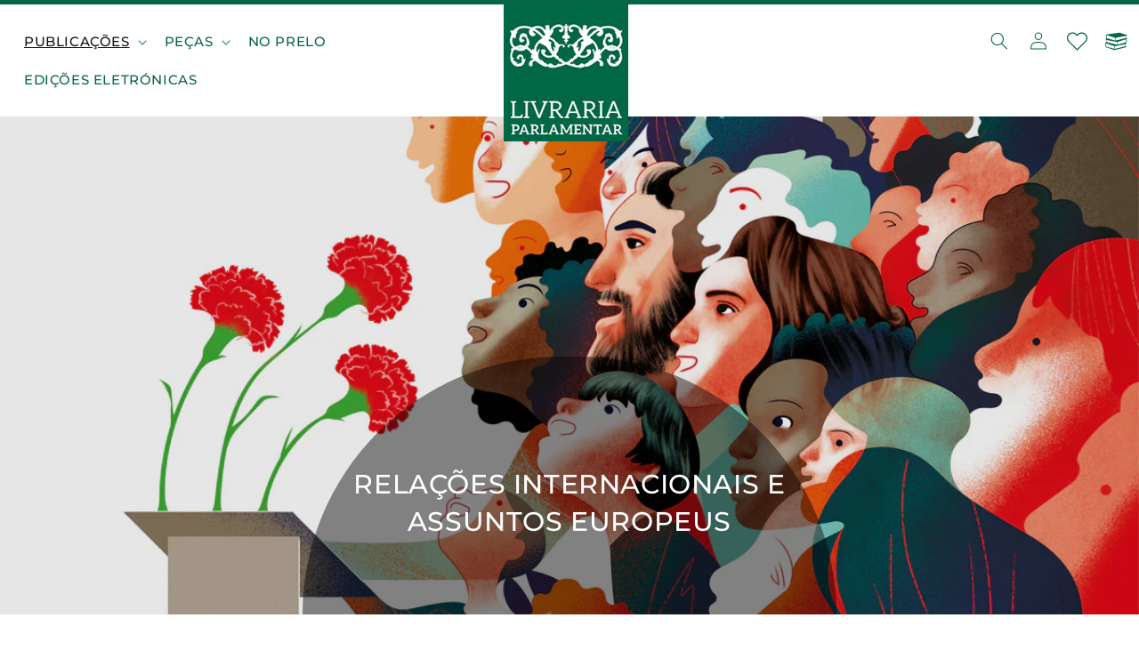

--- FILE ---
content_type: text/html; charset=utf-8
request_url: https://livraria.parlamento.pt/collections/relacoes-internacionais-e-assuntos-europeus
body_size: 28796
content:
<!DOCTYPE html>
<html class="no-js" lang="pt-PT" xml:lang="pt-PT">
  <head>
        <script id="Cookiebot" src="https://consent.cookiebot.com/uc.js" data-cbid="e2255eaf-c42d-4fe6-bb50-e0ebc4af697b" data-blockingmode="auto" ></script>
    <!-- Global site tag (gtag.js) - Google Analytics -->
<script async src="https://www.googletagmanager.com/gtag/js?id=G-C5HRTFENTC"></script>
<script>
  window.dataLayer = window.dataLayer || [];
  function gtag(){dataLayer.push(arguments);}
  gtag('js', new Date());

  gtag('config', 'G-C5HRTFENTC');
</script>
    
    
    
    <meta charset="utf-8">
    <meta http-equiv="X-UA-Compatible" content="IE=edge">
    <meta name="viewport" content="width=device-width,initial-scale=1">
    <meta name="theme-color" content="">
    <link rel="canonical" href="https://livraria.parlamento.pt/collections/relacoes-internacionais-e-assuntos-europeus">
    <link rel="preconnect" href="https://cdn.shopify.com" crossorigin>

    
    <link rel="preconnect" href="https://fonts.googleapis.com">
    <link rel="preconnect" href="https://fonts.gstatic.com" crossorigin>
    <link href="https://fonts.googleapis.com/css2?family=DM+Sans&family=Lora:ital,wght@0,400;0,500;0,600;1,400;1,600&display=swap" rel="stylesheet">
    <link href="https://fonts.googleapis.com/css2?family=Montserrat:wght@300;400;500;700&display=swap" rel="stylesheet">
	<link rel="stylesheet" href="https://cdnjs.cloudflare.com/ajax/libs/slick-carousel/1.8.1/slick-theme.css" integrity="sha512-6lLUdeQ5uheMFbWm3CP271l14RsX1xtx+J5x2yeIDkkiBpeVTNhTqijME7GgRKKi6hCqovwCoBTlRBEC20M8Mg==" crossorigin="anonymous" referrerpolicy="no-referrer" />
	<link rel="stylesheet" href="https://cdnjs.cloudflare.com/ajax/libs/slick-carousel/1.8.1/slick.min.css" integrity="sha512-yHknP1/AwR+yx26cB1y0cjvQUMvEa2PFzt1c9LlS4pRQ5NOTZFWbhBig+X9G9eYW/8m0/4OXNx8pxJ6z57x0dw==" crossorigin="anonymous" referrerpolicy="no-referrer" />

    <link href="//livraria.parlamento.pt/cdn/shop/t/3/assets/customer.css?v=22336888919180253021655811784" rel="stylesheet" type="text/css" media="all" />
    <script src="//livraria.parlamento.pt/cdn/shop/t/3/assets/customer.js?v=184251971904864375461689767883" defer="defer"></script><link rel="icon" type="image/png" href="//livraria.parlamento.pt/cdn/shop/files/favicon-livra.png?crop=center&height=32&v=1663061858&width=32"><link rel="preconnect" href="https://fonts.shopifycdn.com" crossorigin><title>
      Relações Internacionais e Assuntos Europeus
 &ndash; Livraria Parlamentar</title>

    
      <meta name="description" content="A Assembleia da República desenvolve atividades internacionais em vários domínios, participando ativamente nas diversas organizações parlamentares internacionais, nas instituições europeias e no desenvolvimento da cooperação interparlamentar. Estas obras refletem a dimensão parlamentar da ação externa do Estado portugu">
    

    

<meta property="og:site_name" content="Livraria Parlamentar">
<meta property="og:url" content="https://livraria.parlamento.pt/collections/relacoes-internacionais-e-assuntos-europeus">
<meta property="og:title" content="Relações Internacionais e Assuntos Europeus">
<meta property="og:type" content="website">
<meta property="og:description" content="A Assembleia da República desenvolve atividades internacionais em vários domínios, participando ativamente nas diversas organizações parlamentares internacionais, nas instituições europeias e no desenvolvimento da cooperação interparlamentar. Estas obras refletem a dimensão parlamentar da ação externa do Estado portugu"><meta property="og:image" content="http://livraria.parlamento.pt/cdn/shop/files/logo-livraria_3d366809-17bd-4bf2-8fee-2135c605b992.png?height=628&pad_color=f9f9f9&v=1664202729&width=1200">
  <meta property="og:image:secure_url" content="https://livraria.parlamento.pt/cdn/shop/files/logo-livraria_3d366809-17bd-4bf2-8fee-2135c605b992.png?height=628&pad_color=f9f9f9&v=1664202729&width=1200">
  <meta property="og:image:width" content="1200">
  <meta property="og:image:height" content="628"><meta name="twitter:site" content="@AssembleiaRepub"><meta name="twitter:card" content="summary_large_image">
<meta name="twitter:title" content="Relações Internacionais e Assuntos Europeus">
<meta name="twitter:description" content="A Assembleia da República desenvolve atividades internacionais em vários domínios, participando ativamente nas diversas organizações parlamentares internacionais, nas instituições europeias e no desenvolvimento da cooperação interparlamentar. Estas obras refletem a dimensão parlamentar da ação externa do Estado portugu">


    <script src="//livraria.parlamento.pt/cdn/shop/t/3/assets/global.js?v=77445332336772312991690277179" defer="defer"></script>
    
    
    
<!-- jQuery library -->
<script src="https://ajax.googleapis.com/ajax/libs/jquery/3.6.0/jquery.min.js"></script>

<!-- Latest compiled JavaScript -->
<script src="https://maxcdn.bootstrapcdn.com/bootstrap/3.4.1/js/bootstrap.min.js"></script>
<script  src="//code.jquery.com/jquery-1.11.0.min.js"></script>
<script  src="//code.jquery.com/jquery-migrate-1.2.1.min.js"></script>
<script src="https://cdnjs.cloudflare.com/ajax/libs/slick-carousel/1.8.1/slick.min.js" integrity="sha512-XtmMtDEcNz2j7ekrtHvOVR4iwwaD6o/FUJe6+Zq+HgcCsk3kj4uSQQR8weQ2QVj1o0Pk6PwYLohm206ZzNfubg==" crossorigin="anonymous" referrerpolicy="no-referrer"></script>

    
    <script src="//livraria.parlamento.pt/cdn/shop/t/3/assets/custom_bydas.js?v=9551664393338758491713773259" defer="defer"></script>

    <script>window.performance && window.performance.mark && window.performance.mark('shopify.content_for_header.start');</script><meta id="shopify-digital-wallet" name="shopify-digital-wallet" content="/56448909369/digital_wallets/dialog">
<link rel="alternate" type="application/atom+xml" title="Feed" href="/collections/relacoes-internacionais-e-assuntos-europeus.atom" />
<link rel="alternate" type="application/json+oembed" href="https://livraria.parlamento.pt/collections/relacoes-internacionais-e-assuntos-europeus.oembed">
<script async="async" src="/checkouts/internal/preloads.js?locale=pt-PT"></script>
<script id="shopify-features" type="application/json">{"accessToken":"02fd021b8ad9665c12e16eb7c143645d","betas":["rich-media-storefront-analytics"],"domain":"livraria.parlamento.pt","predictiveSearch":true,"shopId":56448909369,"locale":"pt-pt"}</script>
<script>var Shopify = Shopify || {};
Shopify.shop = "livraria-parlamentar.myshopify.com";
Shopify.locale = "pt-PT";
Shopify.currency = {"active":"EUR","rate":"1.0"};
Shopify.country = "PT";
Shopify.theme = {"name":"BYDAS || Livraria Parlamentar","id":126039687225,"schema_name":"Dawn","schema_version":"5.0.0","theme_store_id":887,"role":"main"};
Shopify.theme.handle = "null";
Shopify.theme.style = {"id":null,"handle":null};
Shopify.cdnHost = "livraria.parlamento.pt/cdn";
Shopify.routes = Shopify.routes || {};
Shopify.routes.root = "/";</script>
<script type="module">!function(o){(o.Shopify=o.Shopify||{}).modules=!0}(window);</script>
<script>!function(o){function n(){var o=[];function n(){o.push(Array.prototype.slice.apply(arguments))}return n.q=o,n}var t=o.Shopify=o.Shopify||{};t.loadFeatures=n(),t.autoloadFeatures=n()}(window);</script>
<script id="shop-js-analytics" type="application/json">{"pageType":"collection"}</script>
<script defer="defer" async type="module" src="//livraria.parlamento.pt/cdn/shopifycloud/shop-js/modules/v2/client.init-shop-cart-sync_DN47Rj6Z.pt-PT.esm.js"></script>
<script defer="defer" async type="module" src="//livraria.parlamento.pt/cdn/shopifycloud/shop-js/modules/v2/chunk.common_Dbj_QWe8.esm.js"></script>
<script type="module">
  await import("//livraria.parlamento.pt/cdn/shopifycloud/shop-js/modules/v2/client.init-shop-cart-sync_DN47Rj6Z.pt-PT.esm.js");
await import("//livraria.parlamento.pt/cdn/shopifycloud/shop-js/modules/v2/chunk.common_Dbj_QWe8.esm.js");

  window.Shopify.SignInWithShop?.initShopCartSync?.({"fedCMEnabled":true,"windoidEnabled":true});

</script>
<script id="__st">var __st={"a":56448909369,"offset":0,"reqid":"032cef38-a320-4163-a0b7-6b16fb83704a-1768681027","pageurl":"livraria.parlamento.pt\/collections\/relacoes-internacionais-e-assuntos-europeus","u":"7f4c09edafd1","p":"collection","rtyp":"collection","rid":278580691001};</script>
<script>window.ShopifyPaypalV4VisibilityTracking = true;</script>
<script id="captcha-bootstrap">!function(){'use strict';const t='contact',e='account',n='new_comment',o=[[t,t],['blogs',n],['comments',n],[t,'customer']],c=[[e,'customer_login'],[e,'guest_login'],[e,'recover_customer_password'],[e,'create_customer']],r=t=>t.map((([t,e])=>`form[action*='/${t}']:not([data-nocaptcha='true']) input[name='form_type'][value='${e}']`)).join(','),a=t=>()=>t?[...document.querySelectorAll(t)].map((t=>t.form)):[];function s(){const t=[...o],e=r(t);return a(e)}const i='password',u='form_key',d=['recaptcha-v3-token','g-recaptcha-response','h-captcha-response',i],f=()=>{try{return window.sessionStorage}catch{return}},m='__shopify_v',_=t=>t.elements[u];function p(t,e,n=!1){try{const o=window.sessionStorage,c=JSON.parse(o.getItem(e)),{data:r}=function(t){const{data:e,action:n}=t;return t[m]||n?{data:e,action:n}:{data:t,action:n}}(c);for(const[e,n]of Object.entries(r))t.elements[e]&&(t.elements[e].value=n);n&&o.removeItem(e)}catch(o){console.error('form repopulation failed',{error:o})}}const l='form_type',E='cptcha';function T(t){t.dataset[E]=!0}const w=window,h=w.document,L='Shopify',v='ce_forms',y='captcha';let A=!1;((t,e)=>{const n=(g='f06e6c50-85a8-45c8-87d0-21a2b65856fe',I='https://cdn.shopify.com/shopifycloud/storefront-forms-hcaptcha/ce_storefront_forms_captcha_hcaptcha.v1.5.2.iife.js',D={infoText:'Protegido por hCaptcha',privacyText:'Privacidade',termsText:'Termos'},(t,e,n)=>{const o=w[L][v],c=o.bindForm;if(c)return c(t,g,e,D).then(n);var r;o.q.push([[t,g,e,D],n]),r=I,A||(h.body.append(Object.assign(h.createElement('script'),{id:'captcha-provider',async:!0,src:r})),A=!0)});var g,I,D;w[L]=w[L]||{},w[L][v]=w[L][v]||{},w[L][v].q=[],w[L][y]=w[L][y]||{},w[L][y].protect=function(t,e){n(t,void 0,e),T(t)},Object.freeze(w[L][y]),function(t,e,n,w,h,L){const[v,y,A,g]=function(t,e,n){const i=e?o:[],u=t?c:[],d=[...i,...u],f=r(d),m=r(i),_=r(d.filter((([t,e])=>n.includes(e))));return[a(f),a(m),a(_),s()]}(w,h,L),I=t=>{const e=t.target;return e instanceof HTMLFormElement?e:e&&e.form},D=t=>v().includes(t);t.addEventListener('submit',(t=>{const e=I(t);if(!e)return;const n=D(e)&&!e.dataset.hcaptchaBound&&!e.dataset.recaptchaBound,o=_(e),c=g().includes(e)&&(!o||!o.value);(n||c)&&t.preventDefault(),c&&!n&&(function(t){try{if(!f())return;!function(t){const e=f();if(!e)return;const n=_(t);if(!n)return;const o=n.value;o&&e.removeItem(o)}(t);const e=Array.from(Array(32),(()=>Math.random().toString(36)[2])).join('');!function(t,e){_(t)||t.append(Object.assign(document.createElement('input'),{type:'hidden',name:u})),t.elements[u].value=e}(t,e),function(t,e){const n=f();if(!n)return;const o=[...t.querySelectorAll(`input[type='${i}']`)].map((({name:t})=>t)),c=[...d,...o],r={};for(const[a,s]of new FormData(t).entries())c.includes(a)||(r[a]=s);n.setItem(e,JSON.stringify({[m]:1,action:t.action,data:r}))}(t,e)}catch(e){console.error('failed to persist form',e)}}(e),e.submit())}));const S=(t,e)=>{t&&!t.dataset[E]&&(n(t,e.some((e=>e===t))),T(t))};for(const o of['focusin','change'])t.addEventListener(o,(t=>{const e=I(t);D(e)&&S(e,y())}));const B=e.get('form_key'),M=e.get(l),P=B&&M;t.addEventListener('DOMContentLoaded',(()=>{const t=y();if(P)for(const e of t)e.elements[l].value===M&&p(e,B);[...new Set([...A(),...v().filter((t=>'true'===t.dataset.shopifyCaptcha))])].forEach((e=>S(e,t)))}))}(h,new URLSearchParams(w.location.search),n,t,e,['guest_login'])})(!0,!0)}();</script>
<script integrity="sha256-4kQ18oKyAcykRKYeNunJcIwy7WH5gtpwJnB7kiuLZ1E=" data-source-attribution="shopify.loadfeatures" defer="defer" src="//livraria.parlamento.pt/cdn/shopifycloud/storefront/assets/storefront/load_feature-a0a9edcb.js" crossorigin="anonymous"></script>
<script data-source-attribution="shopify.dynamic_checkout.dynamic.init">var Shopify=Shopify||{};Shopify.PaymentButton=Shopify.PaymentButton||{isStorefrontPortableWallets:!0,init:function(){window.Shopify.PaymentButton.init=function(){};var t=document.createElement("script");t.src="https://livraria.parlamento.pt/cdn/shopifycloud/portable-wallets/latest/portable-wallets.pt-pt.js",t.type="module",document.head.appendChild(t)}};
</script>
<script data-source-attribution="shopify.dynamic_checkout.buyer_consent">
  function portableWalletsHideBuyerConsent(e){var t=document.getElementById("shopify-buyer-consent"),n=document.getElementById("shopify-subscription-policy-button");t&&n&&(t.classList.add("hidden"),t.setAttribute("aria-hidden","true"),n.removeEventListener("click",e))}function portableWalletsShowBuyerConsent(e){var t=document.getElementById("shopify-buyer-consent"),n=document.getElementById("shopify-subscription-policy-button");t&&n&&(t.classList.remove("hidden"),t.removeAttribute("aria-hidden"),n.addEventListener("click",e))}window.Shopify?.PaymentButton&&(window.Shopify.PaymentButton.hideBuyerConsent=portableWalletsHideBuyerConsent,window.Shopify.PaymentButton.showBuyerConsent=portableWalletsShowBuyerConsent);
</script>
<script data-source-attribution="shopify.dynamic_checkout.cart.bootstrap">document.addEventListener("DOMContentLoaded",(function(){function t(){return document.querySelector("shopify-accelerated-checkout-cart, shopify-accelerated-checkout")}if(t())Shopify.PaymentButton.init();else{new MutationObserver((function(e,n){t()&&(Shopify.PaymentButton.init(),n.disconnect())})).observe(document.body,{childList:!0,subtree:!0})}}));
</script>
<script id='scb4127' type='text/javascript' async='' src='https://livraria.parlamento.pt/cdn/shopifycloud/privacy-banner/storefront-banner.js'></script><script id="sections-script" data-sections="header_desktop,pre-footer" defer="defer" src="//livraria.parlamento.pt/cdn/shop/t/3/compiled_assets/scripts.js?v=8391"></script>
<script>window.performance && window.performance.mark && window.performance.mark('shopify.content_for_header.end');</script>


    <style data-shopify>
      @font-face {
  font-family: Montserrat;
  font-weight: 400;
  font-style: normal;
  font-display: swap;
  src: url("//livraria.parlamento.pt/cdn/fonts/montserrat/montserrat_n4.81949fa0ac9fd2021e16436151e8eaa539321637.woff2") format("woff2"),
       url("//livraria.parlamento.pt/cdn/fonts/montserrat/montserrat_n4.a6c632ca7b62da89c3594789ba828388aac693fe.woff") format("woff");
}

      @font-face {
  font-family: Montserrat;
  font-weight: 700;
  font-style: normal;
  font-display: swap;
  src: url("//livraria.parlamento.pt/cdn/fonts/montserrat/montserrat_n7.3c434e22befd5c18a6b4afadb1e3d77c128c7939.woff2") format("woff2"),
       url("//livraria.parlamento.pt/cdn/fonts/montserrat/montserrat_n7.5d9fa6e2cae713c8fb539a9876489d86207fe957.woff") format("woff");
}

      @font-face {
  font-family: Montserrat;
  font-weight: 400;
  font-style: italic;
  font-display: swap;
  src: url("//livraria.parlamento.pt/cdn/fonts/montserrat/montserrat_i4.5a4ea298b4789e064f62a29aafc18d41f09ae59b.woff2") format("woff2"),
       url("//livraria.parlamento.pt/cdn/fonts/montserrat/montserrat_i4.072b5869c5e0ed5b9d2021e4c2af132e16681ad2.woff") format("woff");
}

      @font-face {
  font-family: Montserrat;
  font-weight: 700;
  font-style: italic;
  font-display: swap;
  src: url("//livraria.parlamento.pt/cdn/fonts/montserrat/montserrat_i7.a0d4a463df4f146567d871890ffb3c80408e7732.woff2") format("woff2"),
       url("//livraria.parlamento.pt/cdn/fonts/montserrat/montserrat_i7.f6ec9f2a0681acc6f8152c40921d2a4d2e1a2c78.woff") format("woff");
}

      @font-face {
  font-family: Montserrat;
  font-weight: 500;
  font-style: normal;
  font-display: swap;
  src: url("//livraria.parlamento.pt/cdn/fonts/montserrat/montserrat_n5.07ef3781d9c78c8b93c98419da7ad4fbeebb6635.woff2") format("woff2"),
       url("//livraria.parlamento.pt/cdn/fonts/montserrat/montserrat_n5.adf9b4bd8b0e4f55a0b203cdd84512667e0d5e4d.woff") format("woff");
}


      :root {
        --font-body-family: Montserrat, sans-serif;
        --font-body-style: normal;
        --font-body-weight: 400;
        --font-body-weight-bold: 700;

        --font-heading-family: Montserrat, sans-serif;
        --font-heading-style: normal;
        --font-heading-weight: 500;

        --font-body-scale: 1.0;
        --font-heading-scale: 1.0;

        --color-base-text: 18, 18, 18;
        --color-shadow: 18, 18, 18;
        --color-base-background-1: 255, 255, 255;
        --color-base-background-2: 248, 248, 248;
        --color-base-solid-button-labels: 255, 255, 255;
        --color-base-outline-button-labels: 18, 18, 18;
        --color-base-accent-1: 6, 103, 72;
        --color-base-accent-2: 51, 79, 180;
        --payment-terms-background-color: #FFFFFF;

        --gradient-base-background-1: #FFFFFF;
        --gradient-base-background-2: #f8f8f8;
        --gradient-base-accent-1: #066748;
        --gradient-base-accent-2: #334FB4;

        --media-padding: px;
        --media-border-opacity: 0.05;
        --media-border-width: 1px;
        --media-radius: 0px;
        --media-shadow-opacity: 0.0;
        --media-shadow-horizontal-offset: 0px;
        --media-shadow-vertical-offset: 0px;
        --media-shadow-blur-radius: 0px;

        --page-width: 140rem;
        --page-width-margin: 0rem;

        --card-image-padding: 0.0rem;
        --card-corner-radius: 0.0rem;
        --card-text-alignment: left;
        --card-border-width: 0.0rem;
        --card-border-opacity: 0.0;
        --card-shadow-opacity: 0.1;
        --card-shadow-horizontal-offset: 0.0rem;
        --card-shadow-vertical-offset: 0.0rem;
        --card-shadow-blur-radius: 0.0rem;

        --badge-corner-radius: 4.0rem;

        --popup-border-width: 1px;
        --popup-border-opacity: 0.1;
        --popup-corner-radius: 0px;
        --popup-shadow-opacity: 0.0;
        --popup-shadow-horizontal-offset: 0px;
        --popup-shadow-vertical-offset: 0px;
        --popup-shadow-blur-radius: 0px;

        --drawer-border-width: 1px;
        --drawer-border-opacity: 0.1;
        --drawer-shadow-opacity: 0.0;
        --drawer-shadow-horizontal-offset: 0px;
        --drawer-shadow-vertical-offset: 0px;
        --drawer-shadow-blur-radius: 0px;

        --spacing-sections-desktop: 0px;
        --spacing-sections-mobile: 0px;

        --grid-desktop-vertical-spacing: 8px;
        --grid-desktop-horizontal-spacing: 8px;
        --grid-mobile-vertical-spacing: 4px;
        --grid-mobile-horizontal-spacing: 4px;

        --text-boxes-border-opacity: 0.0;
        --text-boxes-border-width: 0px;
        --text-boxes-radius: 0px;
        --text-boxes-shadow-opacity: 0.0;
        --text-boxes-shadow-horizontal-offset: 0px;
        --text-boxes-shadow-vertical-offset: 0px;
        --text-boxes-shadow-blur-radius: 0px;

        --buttons-radius: 0px;
        --buttons-radius-outset: 0px;
        --buttons-border-width: 1px;
        --buttons-border-opacity: 1.0;
        --buttons-shadow-opacity: 0.0;
        --buttons-shadow-horizontal-offset: 0px;
        --buttons-shadow-vertical-offset: 0px;
        --buttons-shadow-blur-radius: 0px;
        --buttons-border-offset: 0px;

        --inputs-radius: 0px;
        --inputs-border-width: 1px;
        --inputs-border-opacity: 0.55;
        --inputs-shadow-opacity: 0.0;
        --inputs-shadow-horizontal-offset: 0px;
        --inputs-margin-offset: 0px;
        --inputs-shadow-vertical-offset: 0px;
        --inputs-shadow-blur-radius: 0px;
        --inputs-radius-outset: 0px;

        --variant-pills-radius: 40px;
        --variant-pills-border-width: 1px;
        --variant-pills-border-opacity: 0.55;
        --variant-pills-shadow-opacity: 0.0;
        --variant-pills-shadow-horizontal-offset: 0px;
        --variant-pills-shadow-vertical-offset: 0px;
        --variant-pills-shadow-blur-radius: 0px;
      }

      *,
      *::before,
      *::after {
        box-sizing: inherit;
      }

      html {
        box-sizing: border-box;
        font-size: calc(var(--font-body-scale) * 62.5%);
        height: 100%;
      }

      body {
        display: grid;
        grid-template-rows: auto auto 1fr auto;
        grid-template-columns: 100%;
        min-height: 100%;
        margin: 0;
        font-size: 1.5rem;
        letter-spacing: 0.06rem;
        line-height: calc(1 + 0.8 / var(--font-body-scale));
        font-family: var(--font-body-family);
        font-style: var(--font-body-style);
        font-weight: var(--font-body-weight);
      }

      @media screen and (min-width: 750px) {
        body {
          font-size: 1.6rem;
        }
      }
    </style>

    <link href="//livraria.parlamento.pt/cdn/shop/t/3/assets/base.css?v=134044152797144450921676885750" rel="stylesheet" type="text/css" media="all" />
    
    <!-- Latest compiled and minified CSS -->
<link rel="stylesheet" href="https://maxcdn.bootstrapcdn.com/bootstrap/3.4.1/css/bootstrap.min.css">
    <link href="//livraria.parlamento.pt/cdn/shop/t/3/assets/custom_bydas.css?v=76299505970191295911738064290" rel="stylesheet" type="text/css" media="all" />
    <link href="//livraria.parlamento.pt/cdn/shop/t/3/assets/bydas_fonts.css?v=54249133129671636351716988560" rel="stylesheet" type="text/css" media="all" />
<link rel="preload" as="font" href="//livraria.parlamento.pt/cdn/fonts/montserrat/montserrat_n4.81949fa0ac9fd2021e16436151e8eaa539321637.woff2" type="font/woff2" crossorigin><link rel="preload" as="font" href="//livraria.parlamento.pt/cdn/fonts/montserrat/montserrat_n5.07ef3781d9c78c8b93c98419da7ad4fbeebb6635.woff2" type="font/woff2" crossorigin><link rel="stylesheet" href="//livraria.parlamento.pt/cdn/shop/t/3/assets/component-predictive-search.css?v=165644661289088488651652975818" media="print" onload="this.media='all'"><script>document.documentElement.className = document.documentElement.className.replace('no-js', 'js');
    if (Shopify.designMode) {
      document.documentElement.classList.add('shopify-design-mode');
    }
    </script>
  <!-- BEGIN app block: shopify://apps/hulk-form-builder/blocks/app-embed/b6b8dd14-356b-4725-a4ed-77232212b3c3 --><!-- BEGIN app snippet: hulkapps-formbuilder-theme-ext --><script type="text/javascript">
  
  if (typeof window.formbuilder_customer != "object") {
        window.formbuilder_customer = {}
  }

  window.hulkFormBuilder = {
    form_data: {},
    shop_data: {"shop_Ot0VKOMsER-PI1X2lhCSMA":{"shop_uuid":"Ot0VKOMsER-PI1X2lhCSMA","shop_timezone":"Europe\/Lisbon","shop_id":78555,"shop_is_after_submit_enabled":true,"shop_shopify_plan":"Shopify","shop_shopify_domain":"livraria-parlamentar.myshopify.com","shop_created_at":"2023-02-16T03:22:24.042-06:00","is_skip_metafield":false,"shop_deleted":false,"shop_disabled":false}},
    settings_data: {"shop_settings":{"shop_customise_msgs":[],"default_customise_msgs":{"is_required":"is required","thank_you":"Thank you! The form was submitted successfully.","processing":"Processing...","valid_data":"Please provide valid data","valid_email":"Provide valid email format","valid_tags":"HTML Tags are not allowed","valid_phone":"Provide valid phone number","valid_captcha":"Please provide valid captcha response","valid_url":"Provide valid URL","only_number_alloud":"Provide valid number in","number_less":"must be less than","number_more":"must be more than","image_must_less":"Image must be less than 20MB","image_number":"Images allowed","image_extension":"Invalid extension! Please provide image file","error_image_upload":"Error in image upload. Please try again.","error_file_upload":"Error in file upload. Please try again.","your_response":"Your response","error_form_submit":"Error occur.Please try again after sometime.","email_submitted":"Form with this email is already submitted","invalid_email_by_zerobounce":"The email address you entered appears to be invalid. Please check it and try again.","download_file":"Download file","card_details_invalid":"Your card details are invalid","card_details":"Card details","please_enter_card_details":"Please enter card details","card_number":"Card number","exp_mm":"Exp MM","exp_yy":"Exp YY","crd_cvc":"CVV","payment_value":"Payment amount","please_enter_payment_amount":"Please enter payment amount","address1":"Address line 1","address2":"Address line 2","city":"City","province":"Province","zipcode":"Zip code","country":"Country","blocked_domain":"This form does not accept addresses from","file_must_less":"File must be less than 20MB","file_extension":"Invalid extension! Please provide file","only_file_number_alloud":"files allowed","previous":"Previous","next":"Next","must_have_a_input":"Please enter at least one field.","please_enter_required_data":"Please enter required data","atleast_one_special_char":"Include at least one special character","atleast_one_lowercase_char":"Include at least one lowercase character","atleast_one_uppercase_char":"Include at least one uppercase character","atleast_one_number":"Include at least one number","must_have_8_chars":"Must have 8 characters long","be_between_8_and_12_chars":"Be between 8 and 12 characters long","please_select":"Please Select","phone_submitted":"Form with this phone number is already submitted","user_res_parse_error":"Error while submitting the form","valid_same_values":"values must be same","product_choice_clear_selection":"Clear Selection","picture_choice_clear_selection":"Clear Selection","remove_all_for_file_image_upload":"Remove All","invalid_file_type_for_image_upload":"You can't upload files of this type.","invalid_file_type_for_signature_upload":"You can't upload files of this type.","max_files_exceeded_for_file_upload":"You can not upload any more files.","max_files_exceeded_for_image_upload":"You can not upload any more files.","file_already_exist":"File already uploaded","max_limit_exceed":"You have added the maximum number of text fields.","cancel_upload_for_file_upload":"Cancel upload","cancel_upload_for_image_upload":"Cancel upload","cancel_upload_for_signature_upload":"Cancel upload"},"shop_blocked_domains":[]}},
    features_data: {"shop_plan_features":{"shop_plan_features":["unlimited-forms","full-design-customization","export-form-submissions","multiple-recipients-for-form-submissions","multiple-admin-notifications","enable-captcha","unlimited-file-uploads","save-submitted-form-data","set-auto-response-message","conditional-logic","form-banner","save-as-draft-facility","include-user-response-in-admin-email","disable-form-submission","file-upload"]}},
    shop: null,
    shop_id: null,
    plan_features: null,
    validateDoubleQuotes: false,
    assets: {
      extraFunctions: "https://cdn.shopify.com/extensions/019bb5ee-ec40-7527-955d-c1b8751eb060/form-builder-by-hulkapps-50/assets/extra-functions.js",
      extraStyles: "https://cdn.shopify.com/extensions/019bb5ee-ec40-7527-955d-c1b8751eb060/form-builder-by-hulkapps-50/assets/extra-styles.css",
      bootstrapStyles: "https://cdn.shopify.com/extensions/019bb5ee-ec40-7527-955d-c1b8751eb060/form-builder-by-hulkapps-50/assets/theme-app-extension-bootstrap.css"
    },
    translations: {
      htmlTagNotAllowed: "HTML Tags are not allowed",
      sqlQueryNotAllowed: "SQL Queries are not allowed",
      doubleQuoteNotAllowed: "Double quotes are not allowed",
      vorwerkHttpWwwNotAllowed: "The words \u0026#39;http\u0026#39; and \u0026#39;www\u0026#39; are not allowed. Please remove them and try again.",
      maxTextFieldsReached: "You have added the maximum number of text fields.",
      avoidNegativeWords: "Avoid negative words: Don\u0026#39;t use negative words in your contact message.",
      customDesignOnly: "This form is for custom designs requests. For general inquiries please contact our team at info@stagheaddesigns.com",
      zerobounceApiErrorMsg: "We couldn\u0026#39;t verify your email due to a technical issue. Please try again later.",
    }

  }

  

  window.FbThemeAppExtSettingsHash = {}
  
</script><!-- END app snippet --><!-- END app block --><!-- BEGIN app block: shopify://apps/se-wishlist-engine/blocks/app-embed/8f7c0857-8e71-463d-a168-8e133094753b --><link rel="preload" href="https://cdn.shopify.com/extensions/019b0687-34c2-750d-9296-a1de718428be/wishlist-engine-225/assets/wishlist-engine.css" as="style" onload="this.onload=null;this.rel='stylesheet'">
<noscript><link rel="stylesheet" href="https://cdn.shopify.com/extensions/019b0687-34c2-750d-9296-a1de718428be/wishlist-engine-225/assets/wishlist-engine.css"></noscript>

<meta name="wishlist_shop_current_currency" content="€{{amount_with_comma_separator}}" id="wishlist_shop_current_currency"/>
<script data-id="Ad05seVZTT0FSY1FTM__14198427981142892921" type="application/javascript">
  var  customHeartIcon='';
  var  customHeartFillIcon='';
</script>

 
<script src="https://cdn.shopify.com/extensions/019b0687-34c2-750d-9296-a1de718428be/wishlist-engine-225/assets/wishlist-engine-app.js" defer></script>

<!-- END app block --><script src="https://cdn.shopify.com/extensions/019bb5ee-ec40-7527-955d-c1b8751eb060/form-builder-by-hulkapps-50/assets/form-builder-script.js" type="text/javascript" defer="defer"></script>
<link href="https://monorail-edge.shopifysvc.com" rel="dns-prefetch">
<script>(function(){if ("sendBeacon" in navigator && "performance" in window) {try {var session_token_from_headers = performance.getEntriesByType('navigation')[0].serverTiming.find(x => x.name == '_s').description;} catch {var session_token_from_headers = undefined;}var session_cookie_matches = document.cookie.match(/_shopify_s=([^;]*)/);var session_token_from_cookie = session_cookie_matches && session_cookie_matches.length === 2 ? session_cookie_matches[1] : "";var session_token = session_token_from_headers || session_token_from_cookie || "";function handle_abandonment_event(e) {var entries = performance.getEntries().filter(function(entry) {return /monorail-edge.shopifysvc.com/.test(entry.name);});if (!window.abandonment_tracked && entries.length === 0) {window.abandonment_tracked = true;var currentMs = Date.now();var navigation_start = performance.timing.navigationStart;var payload = {shop_id: 56448909369,url: window.location.href,navigation_start,duration: currentMs - navigation_start,session_token,page_type: "collection"};window.navigator.sendBeacon("https://monorail-edge.shopifysvc.com/v1/produce", JSON.stringify({schema_id: "online_store_buyer_site_abandonment/1.1",payload: payload,metadata: {event_created_at_ms: currentMs,event_sent_at_ms: currentMs}}));}}window.addEventListener('pagehide', handle_abandonment_event);}}());</script>
<script id="web-pixels-manager-setup">(function e(e,d,r,n,o){if(void 0===o&&(o={}),!Boolean(null===(a=null===(i=window.Shopify)||void 0===i?void 0:i.analytics)||void 0===a?void 0:a.replayQueue)){var i,a;window.Shopify=window.Shopify||{};var t=window.Shopify;t.analytics=t.analytics||{};var s=t.analytics;s.replayQueue=[],s.publish=function(e,d,r){return s.replayQueue.push([e,d,r]),!0};try{self.performance.mark("wpm:start")}catch(e){}var l=function(){var e={modern:/Edge?\/(1{2}[4-9]|1[2-9]\d|[2-9]\d{2}|\d{4,})\.\d+(\.\d+|)|Firefox\/(1{2}[4-9]|1[2-9]\d|[2-9]\d{2}|\d{4,})\.\d+(\.\d+|)|Chrom(ium|e)\/(9{2}|\d{3,})\.\d+(\.\d+|)|(Maci|X1{2}).+ Version\/(15\.\d+|(1[6-9]|[2-9]\d|\d{3,})\.\d+)([,.]\d+|)( \(\w+\)|)( Mobile\/\w+|) Safari\/|Chrome.+OPR\/(9{2}|\d{3,})\.\d+\.\d+|(CPU[ +]OS|iPhone[ +]OS|CPU[ +]iPhone|CPU IPhone OS|CPU iPad OS)[ +]+(15[._]\d+|(1[6-9]|[2-9]\d|\d{3,})[._]\d+)([._]\d+|)|Android:?[ /-](13[3-9]|1[4-9]\d|[2-9]\d{2}|\d{4,})(\.\d+|)(\.\d+|)|Android.+Firefox\/(13[5-9]|1[4-9]\d|[2-9]\d{2}|\d{4,})\.\d+(\.\d+|)|Android.+Chrom(ium|e)\/(13[3-9]|1[4-9]\d|[2-9]\d{2}|\d{4,})\.\d+(\.\d+|)|SamsungBrowser\/([2-9]\d|\d{3,})\.\d+/,legacy:/Edge?\/(1[6-9]|[2-9]\d|\d{3,})\.\d+(\.\d+|)|Firefox\/(5[4-9]|[6-9]\d|\d{3,})\.\d+(\.\d+|)|Chrom(ium|e)\/(5[1-9]|[6-9]\d|\d{3,})\.\d+(\.\d+|)([\d.]+$|.*Safari\/(?![\d.]+ Edge\/[\d.]+$))|(Maci|X1{2}).+ Version\/(10\.\d+|(1[1-9]|[2-9]\d|\d{3,})\.\d+)([,.]\d+|)( \(\w+\)|)( Mobile\/\w+|) Safari\/|Chrome.+OPR\/(3[89]|[4-9]\d|\d{3,})\.\d+\.\d+|(CPU[ +]OS|iPhone[ +]OS|CPU[ +]iPhone|CPU IPhone OS|CPU iPad OS)[ +]+(10[._]\d+|(1[1-9]|[2-9]\d|\d{3,})[._]\d+)([._]\d+|)|Android:?[ /-](13[3-9]|1[4-9]\d|[2-9]\d{2}|\d{4,})(\.\d+|)(\.\d+|)|Mobile Safari.+OPR\/([89]\d|\d{3,})\.\d+\.\d+|Android.+Firefox\/(13[5-9]|1[4-9]\d|[2-9]\d{2}|\d{4,})\.\d+(\.\d+|)|Android.+Chrom(ium|e)\/(13[3-9]|1[4-9]\d|[2-9]\d{2}|\d{4,})\.\d+(\.\d+|)|Android.+(UC? ?Browser|UCWEB|U3)[ /]?(15\.([5-9]|\d{2,})|(1[6-9]|[2-9]\d|\d{3,})\.\d+)\.\d+|SamsungBrowser\/(5\.\d+|([6-9]|\d{2,})\.\d+)|Android.+MQ{2}Browser\/(14(\.(9|\d{2,})|)|(1[5-9]|[2-9]\d|\d{3,})(\.\d+|))(\.\d+|)|K[Aa][Ii]OS\/(3\.\d+|([4-9]|\d{2,})\.\d+)(\.\d+|)/},d=e.modern,r=e.legacy,n=navigator.userAgent;return n.match(d)?"modern":n.match(r)?"legacy":"unknown"}(),u="modern"===l?"modern":"legacy",c=(null!=n?n:{modern:"",legacy:""})[u],f=function(e){return[e.baseUrl,"/wpm","/b",e.hashVersion,"modern"===e.buildTarget?"m":"l",".js"].join("")}({baseUrl:d,hashVersion:r,buildTarget:u}),m=function(e){var d=e.version,r=e.bundleTarget,n=e.surface,o=e.pageUrl,i=e.monorailEndpoint;return{emit:function(e){var a=e.status,t=e.errorMsg,s=(new Date).getTime(),l=JSON.stringify({metadata:{event_sent_at_ms:s},events:[{schema_id:"web_pixels_manager_load/3.1",payload:{version:d,bundle_target:r,page_url:o,status:a,surface:n,error_msg:t},metadata:{event_created_at_ms:s}}]});if(!i)return console&&console.warn&&console.warn("[Web Pixels Manager] No Monorail endpoint provided, skipping logging."),!1;try{return self.navigator.sendBeacon.bind(self.navigator)(i,l)}catch(e){}var u=new XMLHttpRequest;try{return u.open("POST",i,!0),u.setRequestHeader("Content-Type","text/plain"),u.send(l),!0}catch(e){return console&&console.warn&&console.warn("[Web Pixels Manager] Got an unhandled error while logging to Monorail."),!1}}}}({version:r,bundleTarget:l,surface:e.surface,pageUrl:self.location.href,monorailEndpoint:e.monorailEndpoint});try{o.browserTarget=l,function(e){var d=e.src,r=e.async,n=void 0===r||r,o=e.onload,i=e.onerror,a=e.sri,t=e.scriptDataAttributes,s=void 0===t?{}:t,l=document.createElement("script"),u=document.querySelector("head"),c=document.querySelector("body");if(l.async=n,l.src=d,a&&(l.integrity=a,l.crossOrigin="anonymous"),s)for(var f in s)if(Object.prototype.hasOwnProperty.call(s,f))try{l.dataset[f]=s[f]}catch(e){}if(o&&l.addEventListener("load",o),i&&l.addEventListener("error",i),u)u.appendChild(l);else{if(!c)throw new Error("Did not find a head or body element to append the script");c.appendChild(l)}}({src:f,async:!0,onload:function(){if(!function(){var e,d;return Boolean(null===(d=null===(e=window.Shopify)||void 0===e?void 0:e.analytics)||void 0===d?void 0:d.initialized)}()){var d=window.webPixelsManager.init(e)||void 0;if(d){var r=window.Shopify.analytics;r.replayQueue.forEach((function(e){var r=e[0],n=e[1],o=e[2];d.publishCustomEvent(r,n,o)})),r.replayQueue=[],r.publish=d.publishCustomEvent,r.visitor=d.visitor,r.initialized=!0}}},onerror:function(){return m.emit({status:"failed",errorMsg:"".concat(f," has failed to load")})},sri:function(e){var d=/^sha384-[A-Za-z0-9+/=]+$/;return"string"==typeof e&&d.test(e)}(c)?c:"",scriptDataAttributes:o}),m.emit({status:"loading"})}catch(e){m.emit({status:"failed",errorMsg:(null==e?void 0:e.message)||"Unknown error"})}}})({shopId: 56448909369,storefrontBaseUrl: "https://livraria.parlamento.pt",extensionsBaseUrl: "https://extensions.shopifycdn.com/cdn/shopifycloud/web-pixels-manager",monorailEndpoint: "https://monorail-edge.shopifysvc.com/unstable/produce_batch",surface: "storefront-renderer",enabledBetaFlags: ["2dca8a86"],webPixelsConfigList: [{"id":"shopify-app-pixel","configuration":"{}","eventPayloadVersion":"v1","runtimeContext":"STRICT","scriptVersion":"0450","apiClientId":"shopify-pixel","type":"APP","privacyPurposes":["ANALYTICS","MARKETING"]},{"id":"shopify-custom-pixel","eventPayloadVersion":"v1","runtimeContext":"LAX","scriptVersion":"0450","apiClientId":"shopify-pixel","type":"CUSTOM","privacyPurposes":["ANALYTICS","MARKETING"]}],isMerchantRequest: false,initData: {"shop":{"name":"Livraria Parlamentar","paymentSettings":{"currencyCode":"EUR"},"myshopifyDomain":"livraria-parlamentar.myshopify.com","countryCode":"PT","storefrontUrl":"https:\/\/livraria.parlamento.pt"},"customer":null,"cart":null,"checkout":null,"productVariants":[],"purchasingCompany":null},},"https://livraria.parlamento.pt/cdn","fcfee988w5aeb613cpc8e4bc33m6693e112",{"modern":"","legacy":""},{"shopId":"56448909369","storefrontBaseUrl":"https:\/\/livraria.parlamento.pt","extensionBaseUrl":"https:\/\/extensions.shopifycdn.com\/cdn\/shopifycloud\/web-pixels-manager","surface":"storefront-renderer","enabledBetaFlags":"[\"2dca8a86\"]","isMerchantRequest":"false","hashVersion":"fcfee988w5aeb613cpc8e4bc33m6693e112","publish":"custom","events":"[[\"page_viewed\",{}],[\"collection_viewed\",{\"collection\":{\"id\":\"278580691001\",\"title\":\"Relações Internacionais e Assuntos Europeus\",\"productVariants\":[{\"price\":{\"amount\":24.4,\"currencyCode\":\"EUR\"},\"product\":{\"title\":\"Olivença na História\",\"vendor\":\"Livraria Parlamentar\",\"id\":\"6986669752377\",\"untranslatedTitle\":\"Olivença na História\",\"url\":\"\/products\/olivenca-na-historia\",\"type\":\"Livros\"},\"id\":\"41138078089273\",\"image\":{\"src\":\"\/\/livraria.parlamento.pt\/cdn\/shop\/products\/K_Olivenca.jpg?v=1676550143\"},\"sku\":\"16780\",\"title\":\"Default Title\",\"untranslatedTitle\":\"Default Title\"},{\"price\":{\"amount\":14.05,\"currencyCode\":\"EUR\"},\"product\":{\"title\":\"Tratado de Lisboa\",\"vendor\":\"Livraria Parlamentar\",\"id\":\"6853798559801\",\"untranslatedTitle\":\"Tratado de Lisboa\",\"url\":\"\/products\/tratado-de-lisboa-carta-dos-direitos-euratom\",\"type\":\"Livros\"},\"id\":\"40615321206841\",\"image\":{\"src\":\"\/\/livraria.parlamento.pt\/cdn\/shop\/products\/14454.png?v=1661938741\"},\"sku\":\"14454\",\"title\":\"Default Title\",\"untranslatedTitle\":\"Default Title\"}]}}]]"});</script><script>
  window.ShopifyAnalytics = window.ShopifyAnalytics || {};
  window.ShopifyAnalytics.meta = window.ShopifyAnalytics.meta || {};
  window.ShopifyAnalytics.meta.currency = 'EUR';
  var meta = {"products":[{"id":6986669752377,"gid":"gid:\/\/shopify\/Product\/6986669752377","vendor":"Livraria Parlamentar","type":"Livros","handle":"olivenca-na-historia","variants":[{"id":41138078089273,"price":2440,"name":"Olivença na História","public_title":null,"sku":"16780"}],"remote":false},{"id":6853798559801,"gid":"gid:\/\/shopify\/Product\/6853798559801","vendor":"Livraria Parlamentar","type":"Livros","handle":"tratado-de-lisboa-carta-dos-direitos-euratom","variants":[{"id":40615321206841,"price":1405,"name":"Tratado de Lisboa","public_title":null,"sku":"14454"}],"remote":false}],"page":{"pageType":"collection","resourceType":"collection","resourceId":278580691001,"requestId":"032cef38-a320-4163-a0b7-6b16fb83704a-1768681027"}};
  for (var attr in meta) {
    window.ShopifyAnalytics.meta[attr] = meta[attr];
  }
</script>
<script class="analytics">
  (function () {
    var customDocumentWrite = function(content) {
      var jquery = null;

      if (window.jQuery) {
        jquery = window.jQuery;
      } else if (window.Checkout && window.Checkout.$) {
        jquery = window.Checkout.$;
      }

      if (jquery) {
        jquery('body').append(content);
      }
    };

    var hasLoggedConversion = function(token) {
      if (token) {
        return document.cookie.indexOf('loggedConversion=' + token) !== -1;
      }
      return false;
    }

    var setCookieIfConversion = function(token) {
      if (token) {
        var twoMonthsFromNow = new Date(Date.now());
        twoMonthsFromNow.setMonth(twoMonthsFromNow.getMonth() + 2);

        document.cookie = 'loggedConversion=' + token + '; expires=' + twoMonthsFromNow;
      }
    }

    var trekkie = window.ShopifyAnalytics.lib = window.trekkie = window.trekkie || [];
    if (trekkie.integrations) {
      return;
    }
    trekkie.methods = [
      'identify',
      'page',
      'ready',
      'track',
      'trackForm',
      'trackLink'
    ];
    trekkie.factory = function(method) {
      return function() {
        var args = Array.prototype.slice.call(arguments);
        args.unshift(method);
        trekkie.push(args);
        return trekkie;
      };
    };
    for (var i = 0; i < trekkie.methods.length; i++) {
      var key = trekkie.methods[i];
      trekkie[key] = trekkie.factory(key);
    }
    trekkie.load = function(config) {
      trekkie.config = config || {};
      trekkie.config.initialDocumentCookie = document.cookie;
      var first = document.getElementsByTagName('script')[0];
      var script = document.createElement('script');
      script.type = 'text/javascript';
      script.onerror = function(e) {
        var scriptFallback = document.createElement('script');
        scriptFallback.type = 'text/javascript';
        scriptFallback.onerror = function(error) {
                var Monorail = {
      produce: function produce(monorailDomain, schemaId, payload) {
        var currentMs = new Date().getTime();
        var event = {
          schema_id: schemaId,
          payload: payload,
          metadata: {
            event_created_at_ms: currentMs,
            event_sent_at_ms: currentMs
          }
        };
        return Monorail.sendRequest("https://" + monorailDomain + "/v1/produce", JSON.stringify(event));
      },
      sendRequest: function sendRequest(endpointUrl, payload) {
        // Try the sendBeacon API
        if (window && window.navigator && typeof window.navigator.sendBeacon === 'function' && typeof window.Blob === 'function' && !Monorail.isIos12()) {
          var blobData = new window.Blob([payload], {
            type: 'text/plain'
          });

          if (window.navigator.sendBeacon(endpointUrl, blobData)) {
            return true;
          } // sendBeacon was not successful

        } // XHR beacon

        var xhr = new XMLHttpRequest();

        try {
          xhr.open('POST', endpointUrl);
          xhr.setRequestHeader('Content-Type', 'text/plain');
          xhr.send(payload);
        } catch (e) {
          console.log(e);
        }

        return false;
      },
      isIos12: function isIos12() {
        return window.navigator.userAgent.lastIndexOf('iPhone; CPU iPhone OS 12_') !== -1 || window.navigator.userAgent.lastIndexOf('iPad; CPU OS 12_') !== -1;
      }
    };
    Monorail.produce('monorail-edge.shopifysvc.com',
      'trekkie_storefront_load_errors/1.1',
      {shop_id: 56448909369,
      theme_id: 126039687225,
      app_name: "storefront",
      context_url: window.location.href,
      source_url: "//livraria.parlamento.pt/cdn/s/trekkie.storefront.cd680fe47e6c39ca5d5df5f0a32d569bc48c0f27.min.js"});

        };
        scriptFallback.async = true;
        scriptFallback.src = '//livraria.parlamento.pt/cdn/s/trekkie.storefront.cd680fe47e6c39ca5d5df5f0a32d569bc48c0f27.min.js';
        first.parentNode.insertBefore(scriptFallback, first);
      };
      script.async = true;
      script.src = '//livraria.parlamento.pt/cdn/s/trekkie.storefront.cd680fe47e6c39ca5d5df5f0a32d569bc48c0f27.min.js';
      first.parentNode.insertBefore(script, first);
    };
    trekkie.load(
      {"Trekkie":{"appName":"storefront","development":false,"defaultAttributes":{"shopId":56448909369,"isMerchantRequest":null,"themeId":126039687225,"themeCityHash":"13655771013694225572","contentLanguage":"pt-PT","currency":"EUR","eventMetadataId":"225c9195-3630-41e6-b353-7f49df87423d"},"isServerSideCookieWritingEnabled":true,"monorailRegion":"shop_domain","enabledBetaFlags":["65f19447"]},"Session Attribution":{},"S2S":{"facebookCapiEnabled":false,"source":"trekkie-storefront-renderer","apiClientId":580111}}
    );

    var loaded = false;
    trekkie.ready(function() {
      if (loaded) return;
      loaded = true;

      window.ShopifyAnalytics.lib = window.trekkie;

      var originalDocumentWrite = document.write;
      document.write = customDocumentWrite;
      try { window.ShopifyAnalytics.merchantGoogleAnalytics.call(this); } catch(error) {};
      document.write = originalDocumentWrite;

      window.ShopifyAnalytics.lib.page(null,{"pageType":"collection","resourceType":"collection","resourceId":278580691001,"requestId":"032cef38-a320-4163-a0b7-6b16fb83704a-1768681027","shopifyEmitted":true});

      var match = window.location.pathname.match(/checkouts\/(.+)\/(thank_you|post_purchase)/)
      var token = match? match[1]: undefined;
      if (!hasLoggedConversion(token)) {
        setCookieIfConversion(token);
        window.ShopifyAnalytics.lib.track("Viewed Product Category",{"currency":"EUR","category":"Collection: relacoes-internacionais-e-assuntos-europeus","collectionName":"relacoes-internacionais-e-assuntos-europeus","collectionId":278580691001,"nonInteraction":true},undefined,undefined,{"shopifyEmitted":true});
      }
    });


        var eventsListenerScript = document.createElement('script');
        eventsListenerScript.async = true;
        eventsListenerScript.src = "//livraria.parlamento.pt/cdn/shopifycloud/storefront/assets/shop_events_listener-3da45d37.js";
        document.getElementsByTagName('head')[0].appendChild(eventsListenerScript);

})();</script>
<script
  defer
  src="https://livraria.parlamento.pt/cdn/shopifycloud/perf-kit/shopify-perf-kit-3.0.4.min.js"
  data-application="storefront-renderer"
  data-shop-id="56448909369"
  data-render-region="gcp-us-east1"
  data-page-type="collection"
  data-theme-instance-id="126039687225"
  data-theme-name="Dawn"
  data-theme-version="5.0.0"
  data-monorail-region="shop_domain"
  data-resource-timing-sampling-rate="10"
  data-shs="true"
  data-shs-beacon="true"
  data-shs-export-with-fetch="true"
  data-shs-logs-sample-rate="1"
  data-shs-beacon-endpoint="https://livraria.parlamento.pt/api/collect"
></script>
</head>

  <body class="gradient template_collection">
    

    <div id="shopify-section-announcement-bar" class="shopify-section">
</div>
    
    <div id="shopify-section-header_desktop" class="shopify-section section-header"><link rel="stylesheet" href="//livraria.parlamento.pt/cdn/shop/t/3/assets/component-list-menu.css?v=151968516119678728991652975828" media="print" onload="this.media='all'">
<link rel="stylesheet" href="//livraria.parlamento.pt/cdn/shop/t/3/assets/component-search.css?v=96455689198851321781652975810" media="print" onload="this.media='all'">
<link rel="stylesheet" href="//livraria.parlamento.pt/cdn/shop/t/3/assets/component-menu-drawer.css?v=182311192829367774911652975814" media="print" onload="this.media='all'">
<link rel="stylesheet" href="//livraria.parlamento.pt/cdn/shop/t/3/assets/component-cart-notification.css?v=117637142001748173561680004465" media="print" onload="this.media='all'">
<link rel="stylesheet" href="//livraria.parlamento.pt/cdn/shop/t/3/assets/component-cart-items.css?v=107179353950880706941655975107" media="print" onload="this.media='all'"><link rel="stylesheet" href="//livraria.parlamento.pt/cdn/shop/t/3/assets/component-price.css?v=112673864592427438181652975814" media="print" onload="this.media='all'">
  <link rel="stylesheet" href="//livraria.parlamento.pt/cdn/shop/t/3/assets/component-loading-overlay.css?v=167310470843593579841652975847" media="print" onload="this.media='all'"><noscript><link href="//livraria.parlamento.pt/cdn/shop/t/3/assets/component-list-menu.css?v=151968516119678728991652975828" rel="stylesheet" type="text/css" media="all" /></noscript>
<noscript><link href="//livraria.parlamento.pt/cdn/shop/t/3/assets/component-search.css?v=96455689198851321781652975810" rel="stylesheet" type="text/css" media="all" /></noscript>
<noscript><link href="//livraria.parlamento.pt/cdn/shop/t/3/assets/component-menu-drawer.css?v=182311192829367774911652975814" rel="stylesheet" type="text/css" media="all" /></noscript>
<noscript><link href="//livraria.parlamento.pt/cdn/shop/t/3/assets/component-cart-notification.css?v=117637142001748173561680004465" rel="stylesheet" type="text/css" media="all" /></noscript>
<noscript><link href="//livraria.parlamento.pt/cdn/shop/t/3/assets/component-cart-items.css?v=107179353950880706941655975107" rel="stylesheet" type="text/css" media="all" /></noscript>

<style>
  header-drawer {
    justify-self: start;
    margin-left: -1.2rem;
  }

  @media screen and (min-width: 990px) {
    header-drawer {
      display: none;
    }
  }

  .menu-drawer-container {
    display: flex;
  }

  .list-menu {
    list-style: none;
    padding: 0;
    margin: 0;
  }

  .list-menu--inline {
    display: inline-flex;
    flex-wrap: wrap;
  }

  summary.list-menu__item {
    padding-right: 2.7rem;
  }

  .list-menu__item {
    display: flex;
    align-items: center;
    line-height: calc(1 + 0.3 / var(--font-body-scale));
  }

  .list-menu__item--link {
    text-decoration: none;
    padding-bottom: 1rem;
    padding-top: 1rem;
    line-height: calc(1 + 0.8 / var(--font-body-scale));
  }

  @media screen and (min-width: 750px) {
    .list-menu__item--link {
      padding-bottom: 0.5rem;
      padding-top: 0.5rem;
    }
  }
</style><style data-shopify>.section-header {
    margin-bottom: 0px;
  }

  @media screen and (min-width: 750px) {
    .section-header {
      margin-bottom: 0px;
    }
  }</style><script src="//livraria.parlamento.pt/cdn/shop/t/3/assets/details-disclosure.js?v=153497636716254413831652975838" defer="defer"></script>
<script src="//livraria.parlamento.pt/cdn/shop/t/3/assets/details-modal.js?v=4511761896672669691652975837" defer="defer"></script>
<script src="//livraria.parlamento.pt/cdn/shop/t/3/assets/cart-notification.js?v=32651041677964307941680004884" defer="defer"></script>

<svg xmlns="http://www.w3.org/2000/svg" class="hidden">
  <symbol id="icon-search" viewbox="0 0 18 19" fill="none">
    <path fill-rule="evenodd" clip-rule="evenodd" d="M11.03 11.68A5.784 5.784 0 112.85 3.5a5.784 5.784 0 018.18 8.18zm.26 1.12a6.78 6.78 0 11.72-.7l5.4 5.4a.5.5 0 11-.71.7l-5.41-5.4z" fill="currentColor"/>
  </symbol>

  <symbol id="icon-close" class="icon icon-close" fill="none" viewBox="0 0 18 17">
    <path d="M.865 15.978a.5.5 0 00.707.707l7.433-7.431 7.579 7.282a.501.501 0 00.846-.37.5.5 0 00-.153-.351L9.712 8.546l7.417-7.416a.5.5 0 10-.707-.708L8.991 7.853 1.413.573a.5.5 0 10-.693.72l7.563 7.268-7.418 7.417z" fill="currentColor">
  </symbol>
</svg>
 <div class="w-100 green_bar_header d-none-mobile"></div> 
  
<sticky-header class="header-wrapper color-background-1 gradient">
  <header class="d-none-mobile header header--middle-left page-width header--has-menu"><header-drawer data-breakpoint="tablet">
      <details id="Details-menu-drawer-container" class="menu-drawer-container">
        <summary class="header__icon header__icon--menu header__icon--summary link " aria-label="Menu">
          <span>
            <svg xmlns="http://www.w3.org/2000/svg" aria-hidden="true" focusable="false" role="presentation" class="icon icon-hamburger" fill="none" viewBox="0 0 18 16">
  <path d="M1 .5a.5.5 0 100 1h15.71a.5.5 0 000-1H1zM.5 8a.5.5 0 01.5-.5h15.71a.5.5 0 010 1H1A.5.5 0 01.5 8zm0 7a.5.5 0 01.5-.5h15.71a.5.5 0 010 1H1a.5.5 0 01-.5-.5z" fill="currentColor">
</svg>

            <svg xmlns="http://www.w3.org/2000/svg" aria-hidden="true" focusable="false" role="presentation" class="icon icon-close" fill="none" viewBox="0 0 18 17">
  <path d="M.865 15.978a.5.5 0 00.707.707l7.433-7.431 7.579 7.282a.501.501 0 00.846-.37.5.5 0 00-.153-.351L9.712 8.546l7.417-7.416a.5.5 0 10-.707-.708L8.991 7.853 1.413.573a.5.5 0 10-.693.72l7.563 7.268-7.418 7.417z" fill="currentColor">
</svg>

          </span>
        </summary>
        <div id="menu-drawer" class="gradient menu-drawer motion-reduce" tabindex="-1">
          <div class="menu-drawer__inner-container">
            <div class="menu-drawer__navigation-container">
              <nav class="menu-drawer__navigation">
                <ul class="menu-drawer__menu has-submenu list-menu" role="list"><li><details id="Details-menu-drawer-menu-item-1">
                      <summary class="menu-drawer__menu-item list-menu__item link link--text  menu-drawer__menu-item--active">
                        Publicações
                        <svg viewBox="0 0 14 10" fill="none" aria-hidden="true" focusable="false" role="presentation" class="icon icon-arrow" xmlns="http://www.w3.org/2000/svg">
  <path fill-rule="evenodd" clip-rule="evenodd" d="M8.537.808a.5.5 0 01.817-.162l4 4a.5.5 0 010 .708l-4 4a.5.5 0 11-.708-.708L11.793 5.5H1a.5.5 0 010-1h10.793L8.646 1.354a.5.5 0 01-.109-.546z" fill="currentColor">
</svg>

                        <svg aria-hidden="true" focusable="false" role="presentation" class="icon icon-caret" viewBox="0 0 10 6">
  <path fill-rule="evenodd" clip-rule="evenodd" d="M9.354.646a.5.5 0 00-.708 0L5 4.293 1.354.646a.5.5 0 00-.708.708l4 4a.5.5 0 00.708 0l4-4a.5.5 0 000-.708z" fill="currentColor">
</svg>

                      </summary>
                      <div id="link-Publicações" class="menu-drawer__submenu has-submenu gradient motion-reduce" tabindex="-1">
                        <div class="menu-drawer__inner-submenu">
                          <button class="menu-drawer__close-button link link--text " aria-expanded="true">
                            <svg viewBox="0 0 14 10" fill="none" aria-hidden="true" focusable="false" role="presentation" class="icon icon-arrow" xmlns="http://www.w3.org/2000/svg">
  <path fill-rule="evenodd" clip-rule="evenodd" d="M8.537.808a.5.5 0 01.817-.162l4 4a.5.5 0 010 .708l-4 4a.5.5 0 11-.708-.708L11.793 5.5H1a.5.5 0 010-1h10.793L8.646 1.354a.5.5 0 01-.109-.546z" fill="currentColor">
</svg>

                            Publicações
                          </button>
                          <ul class="menu-drawer__menu list-menu" role="list" tabindex="-1"><li><a href="/collections" class="menu-drawer__menu-item link link--text list-menu__item ">
                                Ver todas as coleções de Publicações
                              </a></li><li><a href="/collections/parlamento" class="menu-drawer__menu-item link link--text list-menu__item ">
                                Coleção Parlamento
                              </a></li><li><a href="/collections/atas-de-sessoes-parlamentares" class="menu-drawer__menu-item link link--text list-menu__item ">
                                Atas de sessões parlamentares
                              </a></li><li><a href="/collections/intervencoes-parlamentares" class="menu-drawer__menu-item link link--text list-menu__item ">
                                Coleção Intervenções parlamentares
                              </a></li><li><a href="/collections/colecao-conferencias-parlamentares" class="menu-drawer__menu-item link link--text list-menu__item ">
                                Conferências Parlamentares
                              </a></li><li><a href="/collections/presidentes-da-assembleia-da-republica" class="menu-drawer__menu-item link link--text list-menu__item ">
                                Presidentes da Assembleia da República
                              </a></li><li><a href="/collections/relacoes-internacionais-e-assuntos-europeus" class="menu-drawer__menu-item link link--text list-menu__item  menu-drawer__menu-item--active" aria-current="page">
                                Relações Internacionais e Assuntos Europeus
                              </a></li><li><a href="/collections/constituicao-e-legislacao-parlamentar" class="menu-drawer__menu-item link link--text list-menu__item ">
                                Constituição e Legislação Parlamentar
                              </a></li><li><a href="/collections/colecao-patrimonio-palacio-de-sao-bento" class="menu-drawer__menu-item link link--text list-menu__item ">
                                Património — Palácio de São Bento
                              </a></li><li><a href="/collections/colecao-premio-antonio-barbosa-de-melo-de-estudos-parlamentares" class="menu-drawer__menu-item link link--text list-menu__item ">
                                Coleção Prémio António Barbosa de Melo de Estudos Parlamentares
                              </a></li><li><a href="/collections/colecao-infantojuvenil" class="menu-drawer__menu-item link link--text list-menu__item ">
                                Publicações Infantojuvenis
                              </a></li><li><a href="/collections/missao-democracia" class="menu-drawer__menu-item link link--text list-menu__item ">
                                Coleção Missão: Democracia
                              </a></li><li><a href="/collections/colecao-imagens-e-documentos-e-catalogos-de-exposicoes" class="menu-drawer__menu-item link link--text list-menu__item ">
                                Coleção Imagens e Documentos e Catálogos de Exposições
                              </a></li><li><a href="/collections/outros-titulos" class="menu-drawer__menu-item link link--text list-menu__item ">
                                Outros Títulos
                              </a></li></ul>
                        </div>
                      </div>
                    </details></li><li><details id="Details-menu-drawer-menu-item-2">
                      <summary class="menu-drawer__menu-item list-menu__item link link--text ">
                        Peças
                        <svg viewBox="0 0 14 10" fill="none" aria-hidden="true" focusable="false" role="presentation" class="icon icon-arrow" xmlns="http://www.w3.org/2000/svg">
  <path fill-rule="evenodd" clip-rule="evenodd" d="M8.537.808a.5.5 0 01.817-.162l4 4a.5.5 0 010 .708l-4 4a.5.5 0 11-.708-.708L11.793 5.5H1a.5.5 0 010-1h10.793L8.646 1.354a.5.5 0 01-.109-.546z" fill="currentColor">
</svg>

                        <svg aria-hidden="true" focusable="false" role="presentation" class="icon icon-caret" viewBox="0 0 10 6">
  <path fill-rule="evenodd" clip-rule="evenodd" d="M9.354.646a.5.5 0 00-.708 0L5 4.293 1.354.646a.5.5 0 00-.708.708l4 4a.5.5 0 00.708 0l4-4a.5.5 0 000-.708z" fill="currentColor">
</svg>

                      </summary>
                      <div id="link-Peças" class="menu-drawer__submenu has-submenu gradient motion-reduce" tabindex="-1">
                        <div class="menu-drawer__inner-submenu">
                          <button class="menu-drawer__close-button link link--text " aria-expanded="true">
                            <svg viewBox="0 0 14 10" fill="none" aria-hidden="true" focusable="false" role="presentation" class="icon icon-arrow" xmlns="http://www.w3.org/2000/svg">
  <path fill-rule="evenodd" clip-rule="evenodd" d="M8.537.808a.5.5 0 01.817-.162l4 4a.5.5 0 010 .708l-4 4a.5.5 0 11-.708-.708L11.793 5.5H1a.5.5 0 010-1h10.793L8.646 1.354a.5.5 0 01-.109-.546z" fill="currentColor">
</svg>

                            Peças
                          </button>
                          <ul class="menu-drawer__menu list-menu" role="list" tabindex="-1"><li><a href="/pages/colecoes-de-pecas-evocativas" class="menu-drawer__menu-item link link--text list-menu__item ">
                                Ver todas as coleções de Peças
                              </a></li><li><a href="/collections/atas-das-cortes-constituintes-de-1821" class="menu-drawer__menu-item link link--text list-menu__item ">
                                Coleção Atas das Cortes Constituintes de 1821
                              </a></li><li><a href="/collections/constituicao-de-1822" class="menu-drawer__menu-item link link--text list-menu__item ">
                                Coleção Constituição de 1822
                              </a></li><li><a href="/collections/luneta-veloso-salgado" class="menu-drawer__menu-item link link--text list-menu__item ">
                                Coleção Luneta Veloso Salgado
                              </a></li><li><a href="/collections/republica" class="menu-drawer__menu-item link link--text list-menu__item ">
                                Coleção República
                              </a></li><li><a href="/collections/ditos-parlamentares" class="menu-drawer__menu-item link link--text list-menu__item ">
                                Coleção Ditos Parlamentares
                              </a></li><li><a href="/collections/jose-estevao" class="menu-drawer__menu-item link link--text list-menu__item ">
                                Coleção José Estêvão
                              </a></li><li><a href="/collections/teofilo-braga" class="menu-drawer__menu-item link link--text list-menu__item ">
                                Coleção Teófilo Braga
                              </a></li><li><a href="/collections/casa-dos-patudos" class="menu-drawer__menu-item link link--text list-menu__item ">
                                Coleção Casa dos Patudos
                              </a></li><li><a href="/collections/colecao-cravo" class="menu-drawer__menu-item link link--text list-menu__item ">
                                Coleção Cravo
                              </a></li><li><a href="/collections/25-de-abril" class="menu-drawer__menu-item link link--text list-menu__item ">
                                Coleção 25 de Abril
                              </a></li><li><a href="/collections/constituicao-de-1976" class="menu-drawer__menu-item link link--text list-menu__item ">
                                Coleção Constituição de 1976
                              </a></li><li><a href="/collections/principios-fundamentais" class="menu-drawer__menu-item link link--text list-menu__item ">
                                Coleção Princípios Fundamentais
                              </a></li><li><a href="/collections/arte-no-palacio" class="menu-drawer__menu-item link link--text list-menu__item ">
                                Peças de Arte no Palácio
                              </a></li><li><a href="/collections/desenhos-a-preto-e-branco" class="menu-drawer__menu-item link link--text list-menu__item ">
                                Coleção Desenhos a preto e branco
                              </a></li><li><a href="/collections/joshua-benoliel" class="menu-drawer__menu-item link link--text list-menu__item ">
                                Coleção Joshua Benoliel
                              </a></li><li><a href="/collections/bandeira-de-hastear-da-assembleia-da-republica" class="menu-drawer__menu-item link link--text list-menu__item ">
                                Coleção Bandeira de hastear da Assembleia da República
                              </a></li><li><a href="/collections/dourada" class="menu-drawer__menu-item link link--text list-menu__item ">
                                Coleção Dourada
                              </a></li><li><a href="/collections/monograma-ar" class="menu-drawer__menu-item link link--text list-menu__item ">
                                Coleção Monograma da Assembleia da República
                              </a></li><li><a href="/collections/carimbos-e-selos" class="menu-drawer__menu-item link link--text list-menu__item ">
                                Coleção Carimbos e selos
                              </a></li><li><a href="/collections/sala-das-sessoes" class="menu-drawer__menu-item link link--text list-menu__item ">
                                Coleção Sala das Sessões
                              </a></li><li><a href="/collections/senado" class="menu-drawer__menu-item link link--text list-menu__item ">
                                Coleção Sala do Senado
                              </a></li><li><a href="/collections/bustos-ministros-e-pares-do-reino" class="menu-drawer__menu-item link link--text list-menu__item ">
                                Coleção Bustos Ministros e Pares do Reino
                              </a></li><li><a href="/collections/refeitorio-dos-monges" class="menu-drawer__menu-item link link--text list-menu__item ">
                                Coleção Refeitório dos Monges
                              </a></li><li><a href="/collections/relogios-do-palacio-de-sao-bento" class="menu-drawer__menu-item link link--text list-menu__item ">
                                Coleção Relógios do Palácio de São Bento
                              </a></li><li><a href="/collections/candeeiro" class="menu-drawer__menu-item link link--text list-menu__item ">
                                Coleção Candeeiro
                              </a></li><li><a href="/collections/janelas-palacio-sao-bento" class="menu-drawer__menu-item link link--text list-menu__item ">
                                Coleção Janelas do Palácio de São Bento
                              </a></li><li><a href="/collections/v-da-centenario-circum-navegacao-fernao-de-magalhaes" class="menu-drawer__menu-item link link--text list-menu__item ">
                                Coleção V Centenário Circum-Navegação Fernão de Magalhães
                              </a></li><li><a href="/collections/amigos-da-assembleia" class="menu-drawer__menu-item link link--text list-menu__item ">
                                Coleção Amigos da Assembleia
                              </a></li><li><a href="/collections/colecao-democracia-1" class="menu-drawer__menu-item link link--text list-menu__item ">
                                Coleção Democracia
                              </a></li><li><a href="/collections/biscuit" class="menu-drawer__menu-item link link--text list-menu__item ">
                                Biscuit
                              </a></li><li><a href="/collections/vidros" class="menu-drawer__menu-item link link--text list-menu__item ">
                                Cristal | Vidro
                              </a></li><li><a href="/collections/cortica" class="menu-drawer__menu-item link link--text list-menu__item ">
                                Cortiça
                              </a></li><li><a href="/collections/metais" class="menu-drawer__menu-item link link--text list-menu__item ">
                                Metais
                              </a></li><li><a href="/collections/pele" class="menu-drawer__menu-item link link--text list-menu__item ">
                                Pele
                              </a></li><li><a href="/collections/texteis" class="menu-drawer__menu-item link link--text list-menu__item ">
                                Têxteis
                              </a></li><li><a href="/collections/papelaria" class="menu-drawer__menu-item link link--text list-menu__item ">
                                Papelaria
                              </a></li><li><a href="/collections/outras-pecas" class="menu-drawer__menu-item link link--text list-menu__item ">
                                Outras Peças
                              </a></li></ul>
                        </div>
                      </div>
                    </details></li><li><a href="/collections/prelo" class="menu-drawer__menu-item list-menu__item link link--text ">
                      No Prelo
                    </a></li><li><a href="/pages/edicoes-eletronicas" class="menu-drawer__menu-item list-menu__item link link--text ">
                      Edições Eletrónicas
                    </a></li></ul>
              </nav>
              <div class="menu-drawer__utility-links"><a href="/account/login" class="menu-drawer__account link  h5">
                  <svg xmlns="http://www.w3.org/2000/svg" aria-hidden="true" focusable="false" role="presentation" class="icon icon-account" fill="none" viewBox="0 0 18 19">
  <path fill-rule="evenodd" clip-rule="evenodd" d="M6 4.5a3 3 0 116 0 3 3 0 01-6 0zm3-4a4 4 0 100 8 4 4 0 000-8zm5.58 12.15c1.12.82 1.83 2.24 1.91 4.85H1.51c.08-2.6.79-4.03 1.9-4.85C4.66 11.75 6.5 11.5 9 11.5s4.35.26 5.58 1.15zM9 10.5c-2.5 0-4.65.24-6.17 1.35C1.27 12.98.5 14.93.5 18v.5h17V18c0-3.07-.77-5.02-2.33-6.15-1.52-1.1-3.67-1.35-6.17-1.35z" fill="currentColor">
</svg>

Iniciar sessão</a><ul class="list list-social list-unstyled" role="list"><li class="list-social__item">
                    <a href="https://twitter.com/AssembleiaRepub" class="list-social__link link"><svg aria-hidden="true" focusable="false" role="presentation" class="icon icon-twitter" viewBox="0 0 18 15">
  <path fill="currentColor" d="M17.64 2.6a7.33 7.33 0 01-1.75 1.82c0 .05 0 .13.02.23l.02.23a9.97 9.97 0 01-1.69 5.54c-.57.85-1.24 1.62-2.02 2.28a9.09 9.09 0 01-2.82 1.6 10.23 10.23 0 01-8.9-.98c.34.02.61.04.83.04 1.64 0 3.1-.5 4.38-1.5a3.6 3.6 0 01-3.3-2.45A2.91 2.91 0 004 9.35a3.47 3.47 0 01-2.02-1.21 3.37 3.37 0 01-.8-2.22v-.03c.46.24.98.37 1.58.4a3.45 3.45 0 01-1.54-2.9c0-.61.14-1.2.45-1.79a9.68 9.68 0 003.2 2.6 10 10 0 004.08 1.07 3 3 0 01-.13-.8c0-.97.34-1.8 1.03-2.48A3.45 3.45 0 0112.4.96a3.49 3.49 0 012.54 1.1c.8-.15 1.54-.44 2.23-.85a3.4 3.4 0 01-1.54 1.94c.74-.1 1.4-.28 2.01-.54z">
</svg>
<span class="visually-hidden">Twitter</span>
                    </a>
                  </li><li class="list-social__item">
                    <a href="https://facebook.com/assembleiadarepublica" class="list-social__link link"><svg aria-hidden="true" focusable="false" role="presentation" class="icon icon-facebook" viewBox="0 0 18 18">
  <path fill="currentColor" d="M16.42.61c.27 0 .5.1.69.28.19.2.28.42.28.7v15.44c0 .27-.1.5-.28.69a.94.94 0 01-.7.28h-4.39v-6.7h2.25l.31-2.65h-2.56v-1.7c0-.4.1-.72.28-.93.18-.2.5-.32 1-.32h1.37V3.35c-.6-.06-1.27-.1-2.01-.1-1.01 0-1.83.3-2.45.9-.62.6-.93 1.44-.93 2.53v1.97H7.04v2.65h2.24V18H.98c-.28 0-.5-.1-.7-.28a.94.94 0 01-.28-.7V1.59c0-.27.1-.5.28-.69a.94.94 0 01.7-.28h15.44z">
</svg>
<span class="visually-hidden">Facebook</span>
                    </a>
                  </li><li class="list-social__item">
                    <a href="https://www.instagram.com/assembleiadarepublica/" class="list-social__link link"><svg aria-hidden="true" focusable="false" role="presentation" class="icon icon-instagram" viewBox="0 0 18 18">
  <path fill="currentColor" d="M8.77 1.58c2.34 0 2.62.01 3.54.05.86.04 1.32.18 1.63.3.41.17.7.35 1.01.66.3.3.5.6.65 1 .12.32.27.78.3 1.64.05.92.06 1.2.06 3.54s-.01 2.62-.05 3.54a4.79 4.79 0 01-.3 1.63c-.17.41-.35.7-.66 1.01-.3.3-.6.5-1.01.66-.31.12-.77.26-1.63.3-.92.04-1.2.05-3.54.05s-2.62 0-3.55-.05a4.79 4.79 0 01-1.62-.3c-.42-.16-.7-.35-1.01-.66-.31-.3-.5-.6-.66-1a4.87 4.87 0 01-.3-1.64c-.04-.92-.05-1.2-.05-3.54s0-2.62.05-3.54c.04-.86.18-1.32.3-1.63.16-.41.35-.7.66-1.01.3-.3.6-.5 1-.65.32-.12.78-.27 1.63-.3.93-.05 1.2-.06 3.55-.06zm0-1.58C6.39 0 6.09.01 5.15.05c-.93.04-1.57.2-2.13.4-.57.23-1.06.54-1.55 1.02C1 1.96.7 2.45.46 3.02c-.22.56-.37 1.2-.4 2.13C0 6.1 0 6.4 0 8.77s.01 2.68.05 3.61c.04.94.2 1.57.4 2.13.23.58.54 1.07 1.02 1.56.49.48.98.78 1.55 1.01.56.22 1.2.37 2.13.4.94.05 1.24.06 3.62.06 2.39 0 2.68-.01 3.62-.05.93-.04 1.57-.2 2.13-.41a4.27 4.27 0 001.55-1.01c.49-.49.79-.98 1.01-1.56.22-.55.37-1.19.41-2.13.04-.93.05-1.23.05-3.61 0-2.39 0-2.68-.05-3.62a6.47 6.47 0 00-.4-2.13 4.27 4.27 0 00-1.02-1.55A4.35 4.35 0 0014.52.46a6.43 6.43 0 00-2.13-.41A69 69 0 008.77 0z"/>
  <path fill="currentColor" d="M8.8 4a4.5 4.5 0 100 9 4.5 4.5 0 000-9zm0 7.43a2.92 2.92 0 110-5.85 2.92 2.92 0 010 5.85zM13.43 5a1.05 1.05 0 100-2.1 1.05 1.05 0 000 2.1z">
</svg>
<span class="visually-hidden">Instagram</span>
                    </a>
                  </li><li class="list-social__item">
                    <a href="https://www.youtube.com/@assembleiadarepublica7281" class="list-social__link link"><svg aria-hidden="true" focusable="false" role="presentation" class="icon icon-youtube" viewBox="0 0 100 70">
  <path d="M98 11c2 7.7 2 24 2 24s0 16.3-2 24a12.5 12.5 0 01-9 9c-7.7 2-39 2-39 2s-31.3 0-39-2a12.5 12.5 0 01-9-9c-2-7.7-2-24-2-24s0-16.3 2-24c1.2-4.4 4.6-7.8 9-9 7.7-2 39-2 39-2s31.3 0 39 2c4.4 1.2 7.8 4.6 9 9zM40 50l26-15-26-15v30z" fill="currentColor">
</svg>
<span class="visually-hidden">YouTube</span>
                    </a>
                  </li></ul>
              </div>
            </div>
          </div>
        </div>
      </details>
    </header-drawer><div class="container container_header">
      
      <div class="row">
        <div class="col-12 col-md-5">
          <!-- ===== MENU  =====  --><nav class="header__inline-menu_custom">
            <ul class="list-menu list-menu--inline" role="list"><li><header-menu>
                  <details id="Details-HeaderMenu-1">
                    <summary class="header__menu-item list-menu__item link ">
                      <span class="header__active-menu-item">Publicações</span>
                                <svg aria-hidden="true" focusable="false" role="presentation" class="icon icon-caret" viewBox="0 0 10 6">
  <path fill-rule="evenodd" clip-rule="evenodd" d="M9.354.646a.5.5 0 00-.708 0L5 4.293 1.354.646a.5.5 0 00-.708.708l4 4a.5.5 0 00.708 0l4-4a.5.5 0 000-.708z" fill="currentColor">
</svg>

                            </summary>
                      <ul id="HeaderMenu-MenuList-1" class="header__submenu Publicações list-menu list-menu--disclosure gradient caption-large motion-reduce global-settings-popup" role="list" tabindex="-1"><li><a href="/collections" class="1111 header__menu-item list-menu__item link link--text  caption-large">
                            Ver todas as coleções de Publicações
                          </a></li><li><a href="/collections/parlamento" class="1111 header__menu-item list-menu__item link link--text  caption-large">
                            Coleção Parlamento
                          </a></li><li><a href="/collections/atas-de-sessoes-parlamentares" class="1111 header__menu-item list-menu__item link link--text  caption-large">
                            Atas de sessões parlamentares
                          </a></li><li><a href="/collections/intervencoes-parlamentares" class="1111 header__menu-item list-menu__item link link--text  caption-large">
                            Coleção Intervenções parlamentares
                          </a></li><li><a href="/collections/colecao-conferencias-parlamentares" class="1111 header__menu-item list-menu__item link link--text  caption-large">
                            Conferências Parlamentares
                          </a></li><li><a href="/collections/presidentes-da-assembleia-da-republica" class="1111 header__menu-item list-menu__item link link--text  caption-large">
                            Presidentes da Assembleia da República
                          </a></li><li><a href="/collections/relacoes-internacionais-e-assuntos-europeus" class="1111 header__menu-item list-menu__item link link--text  caption-large list-menu__item--active" aria-current="page">
                            Relações Internacionais e Assuntos Europeus
                          </a></li><li><a href="/collections/constituicao-e-legislacao-parlamentar" class="1111 header__menu-item list-menu__item link link--text  caption-large">
                            Constituição e Legislação Parlamentar
                          </a></li><li><a href="/collections/colecao-patrimonio-palacio-de-sao-bento" class="1111 header__menu-item list-menu__item link link--text  caption-large">
                            Património — Palácio de São Bento
                          </a></li><li><a href="/collections/colecao-premio-antonio-barbosa-de-melo-de-estudos-parlamentares" class="1111 header__menu-item list-menu__item link link--text  caption-large">
                            Coleção Prémio António Barbosa de Melo de Estudos Parlamentares
                          </a></li><li><a href="/collections/colecao-infantojuvenil" class="1111 header__menu-item list-menu__item link link--text  caption-large">
                            Publicações Infantojuvenis
                          </a></li><li><a href="/collections/missao-democracia" class="1111 header__menu-item list-menu__item link link--text  caption-large">
                            Coleção Missão: Democracia
                          </a></li><li><a href="/collections/colecao-imagens-e-documentos-e-catalogos-de-exposicoes" class="1111 header__menu-item list-menu__item link link--text  caption-large">
                            Coleção Imagens e Documentos e Catálogos de Exposições
                          </a></li><li><a href="/collections/outros-titulos" class="1111 header__menu-item list-menu__item link link--text  caption-large">
                            Outros Títulos
                          </a></li></ul>
                      </details>
                    </header-menu></li><li><header-menu>
                  <details id="Details-HeaderMenu-2">
                    <summary class="header__menu-item list-menu__item link ">
                      <span>Peças</span>
                                <svg aria-hidden="true" focusable="false" role="presentation" class="icon icon-caret" viewBox="0 0 10 6">
  <path fill-rule="evenodd" clip-rule="evenodd" d="M9.354.646a.5.5 0 00-.708 0L5 4.293 1.354.646a.5.5 0 00-.708.708l4 4a.5.5 0 00.708 0l4-4a.5.5 0 000-.708z" fill="currentColor">
</svg>

                            </summary>
                      <ul id="HeaderMenu-MenuList-2" class="header__submenu Peças list-menu list-menu--disclosure gradient caption-large motion-reduce global-settings-popup" role="list" tabindex="-1"><li><a href="/pages/colecoes-de-pecas-evocativas" class="1111 header__menu-item list-menu__item link link--text  caption-large">
                            Ver todas as coleções de Peças
                          </a></li><li><a href="/collections/atas-das-cortes-constituintes-de-1821" class="1111 header__menu-item list-menu__item link link--text  caption-large">
                            Coleção Atas das Cortes Constituintes de 1821
                          </a></li><li><a href="/collections/constituicao-de-1822" class="1111 header__menu-item list-menu__item link link--text  caption-large">
                            Coleção Constituição de 1822
                          </a></li><li><a href="/collections/luneta-veloso-salgado" class="1111 header__menu-item list-menu__item link link--text  caption-large">
                            Coleção Luneta Veloso Salgado
                          </a></li><li><a href="/collections/republica" class="1111 header__menu-item list-menu__item link link--text  caption-large">
                            Coleção República
                          </a></li><li><a href="/collections/ditos-parlamentares" class="1111 header__menu-item list-menu__item link link--text  caption-large">
                            Coleção Ditos Parlamentares
                          </a></li><li><a href="/collections/jose-estevao" class="1111 header__menu-item list-menu__item link link--text  caption-large">
                            Coleção José Estêvão
                          </a></li><li><a href="/collections/teofilo-braga" class="1111 header__menu-item list-menu__item link link--text  caption-large">
                            Coleção Teófilo Braga
                          </a></li><li><a href="/collections/casa-dos-patudos" class="1111 header__menu-item list-menu__item link link--text  caption-large">
                            Coleção Casa dos Patudos
                          </a></li><li><a href="/collections/colecao-cravo" class="1111 header__menu-item list-menu__item link link--text  caption-large">
                            Coleção Cravo
                          </a></li><li><a href="/collections/25-de-abril" class="1111 header__menu-item list-menu__item link link--text  caption-large">
                            Coleção 25 de Abril
                          </a></li><li><a href="/collections/constituicao-de-1976" class="1111 header__menu-item list-menu__item link link--text  caption-large">
                            Coleção Constituição de 1976
                          </a></li><li><a href="/collections/principios-fundamentais" class="1111 header__menu-item list-menu__item link link--text  caption-large">
                            Coleção Princípios Fundamentais
                          </a></li><li><a href="/collections/arte-no-palacio" class="1111 header__menu-item list-menu__item link link--text  caption-large">
                            Peças de Arte no Palácio
                          </a></li><li><a href="/collections/desenhos-a-preto-e-branco" class="1111 header__menu-item list-menu__item link link--text  caption-large">
                            Coleção Desenhos a preto e branco
                          </a></li><li><a href="/collections/joshua-benoliel" class="1111 header__menu-item list-menu__item link link--text  caption-large">
                            Coleção Joshua Benoliel
                          </a></li><li><a href="/collections/bandeira-de-hastear-da-assembleia-da-republica" class="1111 header__menu-item list-menu__item link link--text  caption-large">
                            Coleção Bandeira de hastear da Assembleia da República
                          </a></li><li><a href="/collections/dourada" class="1111 header__menu-item list-menu__item link link--text  caption-large">
                            Coleção Dourada
                          </a></li><li><a href="/collections/monograma-ar" class="1111 header__menu-item list-menu__item link link--text  caption-large">
                            Coleção Monograma da Assembleia da República
                          </a></li><li><a href="/collections/carimbos-e-selos" class="1111 header__menu-item list-menu__item link link--text  caption-large">
                            Coleção Carimbos e selos
                          </a></li><li><a href="/collections/sala-das-sessoes" class="1111 header__menu-item list-menu__item link link--text  caption-large">
                            Coleção Sala das Sessões
                          </a></li><li><a href="/collections/senado" class="1111 header__menu-item list-menu__item link link--text  caption-large">
                            Coleção Sala do Senado
                          </a></li><li><a href="/collections/bustos-ministros-e-pares-do-reino" class="1111 header__menu-item list-menu__item link link--text  caption-large">
                            Coleção Bustos Ministros e Pares do Reino
                          </a></li><li><a href="/collections/refeitorio-dos-monges" class="1111 header__menu-item list-menu__item link link--text  caption-large">
                            Coleção Refeitório dos Monges
                          </a></li><li><a href="/collections/relogios-do-palacio-de-sao-bento" class="1111 header__menu-item list-menu__item link link--text  caption-large">
                            Coleção Relógios do Palácio de São Bento
                          </a></li><li><a href="/collections/candeeiro" class="1111 header__menu-item list-menu__item link link--text  caption-large">
                            Coleção Candeeiro
                          </a></li><li><a href="/collections/janelas-palacio-sao-bento" class="1111 header__menu-item list-menu__item link link--text  caption-large">
                            Coleção Janelas do Palácio de São Bento
                          </a></li><li><a href="/collections/v-da-centenario-circum-navegacao-fernao-de-magalhaes" class="1111 header__menu-item list-menu__item link link--text  caption-large">
                            Coleção V Centenário Circum-Navegação Fernão de Magalhães
                          </a></li><li><a href="/collections/amigos-da-assembleia" class="1111 header__menu-item list-menu__item link link--text  caption-large">
                            Coleção Amigos da Assembleia
                          </a></li><li><a href="/collections/colecao-democracia-1" class="1111 header__menu-item list-menu__item link link--text  caption-large">
                            Coleção Democracia
                          </a></li><li><a href="/collections/biscuit" class="1111 header__menu-item list-menu__item link link--text  caption-large">
                            Biscuit
                          </a></li><li><a href="/collections/vidros" class="1111 header__menu-item list-menu__item link link--text  caption-large">
                            Cristal | Vidro
                          </a></li><li><a href="/collections/cortica" class="1111 header__menu-item list-menu__item link link--text  caption-large">
                            Cortiça
                          </a></li><li><a href="/collections/metais" class="1111 header__menu-item list-menu__item link link--text  caption-large">
                            Metais
                          </a></li><li><a href="/collections/pele" class="1111 header__menu-item list-menu__item link link--text  caption-large">
                            Pele
                          </a></li><li><a href="/collections/texteis" class="1111 header__menu-item list-menu__item link link--text  caption-large">
                            Têxteis
                          </a></li><li><a href="/collections/papelaria" class="1111 header__menu-item list-menu__item link link--text  caption-large">
                            Papelaria
                          </a></li><li><a href="/collections/outras-pecas" class="1111 header__menu-item list-menu__item link link--text  caption-large">
                            Outras Peças
                          </a></li></ul>
                      </details>
                    </header-menu></li><li><a href="/collections/prelo" class="header__menu-item header__menu-item list-menu__item link link--text ">
                    <span>No Prelo</span>
                          </a></li><li><a href="/pages/edicoes-eletronicas" class="header__menu-item header__menu-item list-menu__item link link--text ">
                    <span>Edições Eletrónicas</span>
                          </a></li></ul>
          </nav></div>

          <div class="col-12 col-md-2">
            <!-- ===== LOGO  =====  -->
            <div class="header__heading_custom">
              <a href="/" class="header__heading-link link link--text "><img srcset="//livraria.parlamento.pt/cdn/shop/files/logo-livraria_987660d9-5668-4b7e-ab85-646e89015587.jpg?v=1657620420&width=140 1x, //livraria.parlamento.pt/cdn/shop/files/logo-livraria_987660d9-5668-4b7e-ab85-646e89015587.jpg?v=1657620420&width=280 2x"
                     src="//livraria.parlamento.pt/cdn/shop/files/logo-livraria_987660d9-5668-4b7e-ab85-646e89015587.jpg?v=1657620420&width=140"
                     loading="lazy"
                     class="header__heading-logo"
                     width="465"
                     height="512"
                     alt="Livraria Parlamentar"
                     ></a>
            </div>
          </div>

          <div class="col-12 col-md-5">
            <!-- ===== ICONS  =====  -->
            <div class="header__icons">
              <details-modal class="header__search">
                <details>
                  
                  <summary class="header__icon header__icon--search header__icon--summary link  modal__toggle" aria-haspopup="dialog" aria-label="Pesquisar">
                    <span>
                      <svg class="modal__toggle-open icon icon-search" aria-hidden="true" focusable="false" role="presentation">
                        <use href="#icon-search"></use>
                      </svg>
                      <svg class="modal__toggle-close icon icon-close" aria-hidden="true" focusable="false" role="presentation">
                        <use href="#icon-close"></use>
                      </svg>
                    </span>
                  </summary>
                  
                      <div class="search-modal modal__content gradient" role="dialog" aria-modal="true" aria-label="Pesquisar">
                        
                        <div class="search-modal__content search-modal__content-bottom" tabindex="-1"><predictive-search class="search-modal__form" data-loading-text="A carregar..."><form action="/search" method="get" role="search" class="search search-modal__form">
                              <div class="field">
                                <input class="search__input field__input"
                                       id="Search-In-Modal"
                                       type="search"
                                       name="q"
                                       value=""
                                       placeholder="Pesquisar"
                                       
                                       >
                                <label class="field__label" for="Search-In-Modal">Pesquisar</label>
                                <input type="hidden" name="options[prefix]" value="last">
                                <button class="search__button field__button" type="submit" aria-label="Pesquisar">
                                  <svg class="icon icon-search" aria-hidden="true" focusable="false" role="presentation">
                                    <use href="#icon-search"></use>
                                  </svg>
                                </button>
                              </div><div class="predictive-search predictive-search--header" tabindex="-1" data-predictive-search>
                                  <div class="predictive-search__loading-state">
                                    <svg aria-hidden="true" focusable="false" role="presentation" class="spinner" viewBox="0 0 66 66" xmlns="http://www.w3.org/2000/svg">
                                      <circle class="path" fill="none" stroke-width="6" cx="33" cy="33" r="30"></circle>
                                    </svg>
                                  </div>
                                </div>

                                <span class="predictive-search-status visually-hidden" role="status" aria-hidden="true"></span></form></predictive-search><button type="button" class="search-modal__close-button modal__close-button link link--text " aria-label="Encerrar">
                              <svg class="icon icon-close" aria-hidden="true" focusable="false" role="presentation">
                                <use href="#icon-close">
                                  </svg>
                                </button>
                              </div>
                            </div>
                          </details>
                        </details-modal><a href="/account/login" class="header__icon header__icon--account link  small-hide">
                        <svg xmlns="http://www.w3.org/2000/svg" aria-hidden="true" focusable="false" role="presentation" class="icon icon-account" fill="none" viewBox="0 0 18 19">
  <path fill-rule="evenodd" clip-rule="evenodd" d="M6 4.5a3 3 0 116 0 3 3 0 01-6 0zm3-4a4 4 0 100 8 4 4 0 000-8zm5.58 12.15c1.12.82 1.83 2.24 1.91 4.85H1.51c.08-2.6.79-4.03 1.9-4.85C4.66 11.75 6.5 11.5 9 11.5s4.35.26 5.58 1.15zM9 10.5c-2.5 0-4.65.24-6.17 1.35C1.27 12.98.5 14.93.5 18v.5h17V18c0-3.07-.77-5.02-2.33-6.15-1.52-1.1-3.67-1.35-6.17-1.35z" fill="currentColor">
</svg>

                        <span class="visually-hidden">Iniciar sessão</span>
                      </a><a href="/apps/wishlist" class="swym-wishlist header__icon" aria-label="My Wishlist">
                        <label class="d-none">Wishlist</label>
                        <svg xmlns="http://www.w3.org/2000/svg" xmlns:xlink="http://www.w3.org/1999/xlink" version="1.1" id="Capa_1" width="23px" height="23px" viewBox="0 0 471.701 471.701" style="enable-background:new 0 0 471.701 471.701;" xml:space="preserve">
<g>
	<path d="M433.601,67.001c-24.7-24.7-57.4-38.2-92.3-38.2s-67.7,13.6-92.4,38.3l-12.9,12.9l-13.1-13.1   c-24.7-24.7-57.6-38.4-92.5-38.4c-34.8,0-67.6,13.6-92.2,38.2c-24.7,24.7-38.3,57.5-38.2,92.4c0,34.9,13.7,67.6,38.4,92.3   l187.8,187.8c2.6,2.6,6.1,4,9.5,4c3.4,0,6.9-1.3,9.5-3.9l188.2-187.5c24.7-24.7,38.3-57.5,38.3-92.4   C471.801,124.501,458.301,91.701,433.601,67.001z M414.401,232.701l-178.7,178l-178.3-178.3c-19.6-19.6-30.4-45.6-30.4-73.3   s10.7-53.7,30.3-73.2c19.5-19.5,45.5-30.3,73.1-30.3c27.7,0,53.8,10.8,73.4,30.4l22.6,22.6c5.3,5.3,13.8,5.3,19.1,0l22.4-22.4   c19.6-19.6,45.7-30.4,73.3-30.4c27.6,0,53.6,10.8,73.2,30.3c19.6,19.6,30.3,45.6,30.3,73.3   C444.801,187.101,434.001,213.101,414.401,232.701z"/>
</g>
</svg>
                      </a>

                      <a href="/cart" class="header__icon header__icon--cart link " id="cart-icon-bubble"><svg xmlns="http://www.w3.org/2000/svg" xmlns:xlink="http://www.w3.org/1999/xlink" version="1.1" id="Capa_1" width="25px" height="25px" fill="black" viewBox="0 0 335.08 335.079" style="enable-background:new 0 0 335.08 335.079;" xml:space="preserve">
<g>
	<g>
		<path d="M311.175,115.775c-1.355-10.186-1.546-27.73,7.915-33.621c0.169-0.108,0.295-0.264,0.443-0.398    c7.735-2.474,13.088-5.946,8.886-10.618l-114.102-34.38L29.56,62.445c0,0-21.157,3.024-19.267,35.894    c1.026,17.89,6.637,26.676,11.544,31l-15.161,4.569c-4.208,4.672,1.144,8.145,8.88,10.615c0.147,0.138,0.271,0.293,0.443,0.401    c9.455,5.896,9.273,23.438,7.913,33.626c-33.967,9.645-21.774,12.788-21.774,12.788l7.451,1.803    c-5.241,4.736-10.446,13.717-9.471,30.75c1.891,32.864,19.269,35.132,19.269,35.132l120.904,39.298l182.49-44.202    c0,0,12.197-3.148-21.779-12.794c-1.366-10.172-1.556-27.712,7.921-33.623c0.174-0.105,0.301-0.264,0.442-0.396    c7.736-2.474,13.084-5.943,8.881-10.615l-7.932-2.395c5.29-3.19,13.236-11.527,14.481-33.183    c0.859-14.896-3.027-23.62-7.525-28.756l15.678-3.794C332.949,128.569,345.146,125.421,311.175,115.775z M158.533,115.354    l30.688-6.307l103.708-21.312l15.451-3.178c-4.937,9.036-4.73,21.402-3.913,29.35c0.179,1.798,0.385,3.44,0.585,4.688    L288.14,122.8l-130.897,32.563L158.533,115.354z M26.71,147.337l15.449,3.178l99.597,20.474l8.701,1.782l0,0l0,0l26.093,5.363    l1.287,40.01L43.303,184.673l-13.263-3.296c0.195-1.25,0.401-2.89,0.588-4.693C31.44,168.742,31.651,156.373,26.71,147.337z     M20.708,96.757c-0.187-8.743,1.371-15.066,4.52-18.28c2.004-2.052,4.369-2.479,5.991-2.479c0.857,0,1.474,0.119,1.516,0.119    l79.607,25.953l39.717,12.949l-1.303,40.289L39.334,124.07l-5.88-1.647c-0.216-0.061-0.509-0.103-0.735-0.113    C32.26,122.277,21.244,121.263,20.708,96.757z M140.579,280.866L23.28,247.98c-0.217-0.063-0.507-0.105-0.733-0.116    c-0.467-0.031-11.488-1.044-12.021-25.544c-0.19-8.754,1.376-15.071,4.519-18.288c2.009-2.052,4.375-2.479,5.994-2.479    c0.859,0,1.474,0.115,1.519,0.115c0,0,0.005,0,0,0l119.316,38.908L140.579,280.866z M294.284,239.459    c0.185,1.804,0.391,3.443,0.591,4.693l-147.812,36.771l1.292-40.01l31.601-6.497l4.667,1.129l17.492-5.685l80.631-16.569    l15.457-3.18C293.261,219.146,293.466,231.517,294.284,239.459z M302.426,185.084c-0.269,0.006-0.538,0.042-0.791,0.122    l-11.148,3.121l-106.148,29.764l-1.298-40.289l34.826-11.359l84.327-27.501c0.011-0.005,4.436-0.988,7.684,2.315    c3.144,3.214,4.704,9.537,4.52,18.28C313.848,184.035,302.827,185.053,302.426,185.084z"/>
	</g>
</g>
</svg><span class="visually-hidden">Carrinho</span></a>
                      </div>
          </div>
      </div>
   </div>

              </header>
</sticky-header>

<cart-notification>
  <div class="cart-notification-wrapper page-width">
    <div id="cart-notification" class="cart-notification focus-inset color-background-1 gradient" aria-modal="true" aria-label="Item adicionado ao seu carrinho" role="dialog" tabindex="-1">
      <div class="cart-notification__header">
        <h2 class="cart-notification__heading caption-large text-body"><svg class="icon icon-checkmark color-foreground-text" aria-hidden="true" focusable="false" xmlns="http://www.w3.org/2000/svg" viewBox="0 0 12 9" fill="none">
  <path fill-rule="evenodd" clip-rule="evenodd" d="M11.35.643a.5.5 0 01.006.707l-6.77 6.886a.5.5 0 01-.719-.006L.638 4.845a.5.5 0 11.724-.69l2.872 3.011 6.41-6.517a.5.5 0 01.707-.006h-.001z" fill="currentColor"/>
</svg>
Item adicionado ao seu carrinho</h2>
        <button type="button" class="cart-notification__close modal__close-button link link--text focus-inset" aria-label="Encerrar">
          <svg class="icon icon-close" aria-hidden="true" focusable="false"><use href="#icon-close"></svg>
        </button>
      </div>
      <div id="cart-notification-product" class="cart-notification-product"></div>
      <div class="cart-notification__links">
        <a href="/cart" id="cart-notification-button" class="button button--secondary button--full-width"></a>
        <form action="/cart" method="post" id="cart-notification-form">
          <button class="button button--primary button--full-width" type="submit" name="checkout">Finalizar a compra</button>
        </form>
        <button type="button" class="link button-label continue_shopping">Continuar a comprar</button>
        <p class="text-left" style="margin-top:20px; color:#066748">AVISO: os nossos serviços estão encerrados de 3 a 6 de agosto, podendo ocorrer um ligeiro atraso no processamento da encomenda. Agradecemos a sua compreensão.</p>
        <p class="text-left" style="margin-top:20px">Atenção, existe(m) produto(s) no seu carrinho considerados peças frágeis. O envio deste produtos terá um tratamento diferenciado</p>
      </div>
    </div>
  </div>
</cart-notification>
<style data-shopify>
  .cart-notification {
     display: none;
  }
</style>


<script type="application/ld+json">
  {
    "@context": "http://schema.org",
    "@type": "Organization",
    "name": "Livraria Parlamentar",
    
      "logo": "https:\/\/livraria.parlamento.pt\/cdn\/shop\/files\/logo-livraria_987660d9-5668-4b7e-ab85-646e89015587.jpg?v=1657620420\u0026width=465",
    
    "sameAs": [
      "https:\/\/twitter.com\/AssembleiaRepub",
      "https:\/\/facebook.com\/assembleiadarepublica",
      "",
      "https:\/\/www.instagram.com\/assembleiadarepublica\/",
      "",
      "",
      "",
      "https:\/\/www.youtube.com\/@assembleiadarepublica7281",
      ""
    ],
    "url": "https:\/\/livraria.parlamento.pt"
  }
</script>
</div>  
    <div id="shopify-section-header" class="shopify-section section-header"><style>
  header-drawer {
    justify-self: start;
    margin-left: -1.2rem;
  }

  @media screen and (min-width: 990px) {
    header-drawer {
      display: none;
    }
  }

  .menu-drawer-container {
    display: flex;
  }

  .list-menu {
    list-style: none;
    padding: 0;
    margin: 0;
  }

  .list-menu--inline {
    display: inline-flex;
    flex-wrap: wrap;
  }

  summary.list-menu__item {
    padding-right: 2.7rem;
  }

  .list-menu__item {
    display: flex;
    align-items: center;
    line-height: calc(1 + 0.3 / var(--font-body-scale));
  }

  .list-menu__item--link {
    text-decoration: none;
    padding-bottom: 1rem;
    padding-top: 1rem;
    line-height: calc(1 + 0.8 / var(--font-body-scale));
  }

  @media screen and (min-width: 750px) {
    .list-menu__item--link {
      padding-bottom: 0.5rem;
      padding-top: 0.5rem;
    }
  }
</style><style data-shopify>.section-header {
    margin-bottom: 0px;
  }

  @media screen and (min-width: 750px) {
    .section-header {
      margin-bottom: 0px;
    }
  }</style>
<div class="w-100 green_bar_header d-none-desktop"></div> 

<div class="header-wrapper color-background-1 gradient">
  <header class="d-none-desktop header header--top-center page-width header--has-menu"><header-drawer data-breakpoint="tablet">
        <details id="Details-menu-drawer-container" class="menu-drawer-container">
          <summary class="header__icon header__icon--menu header__icon--summary link focus-inset" aria-label="Menu">
            <span>
              <svg xmlns="http://www.w3.org/2000/svg" aria-hidden="true" focusable="false" role="presentation" class="icon icon-hamburger" fill="none" viewBox="0 0 18 16">
  <path d="M1 .5a.5.5 0 100 1h15.71a.5.5 0 000-1H1zM.5 8a.5.5 0 01.5-.5h15.71a.5.5 0 010 1H1A.5.5 0 01.5 8zm0 7a.5.5 0 01.5-.5h15.71a.5.5 0 010 1H1a.5.5 0 01-.5-.5z" fill="currentColor">
</svg>

              <svg xmlns="http://www.w3.org/2000/svg" aria-hidden="true" focusable="false" role="presentation" class="icon icon-close" fill="none" viewBox="0 0 18 17">
  <path d="M.865 15.978a.5.5 0 00.707.707l7.433-7.431 7.579 7.282a.501.501 0 00.846-.37.5.5 0 00-.153-.351L9.712 8.546l7.417-7.416a.5.5 0 10-.707-.708L8.991 7.853 1.413.573a.5.5 0 10-.693.72l7.563 7.268-7.418 7.417z" fill="currentColor">
</svg>

            </span>
          </summary>
          <div id="menu-drawer" class="gradient menu-drawer motion-reduce" tabindex="-1">
            <div class="menu-drawer__inner-container">
              <div class="menu-drawer__navigation-container">
                <nav class="menu-drawer__navigation">
                  <ul class="menu-drawer__menu has-submenu list-menu" ><li><details id="Details-menu-drawer-menu-item-1">
                            <summary class="menu-drawer__menu-item list-menu__item link link--text focus-inset menu-drawer__menu-item--active">
                              Publicações
                              <svg viewBox="0 0 14 10" fill="none" aria-hidden="true" focusable="false" role="presentation" class="icon icon-arrow" xmlns="http://www.w3.org/2000/svg">
  <path fill-rule="evenodd" clip-rule="evenodd" d="M8.537.808a.5.5 0 01.817-.162l4 4a.5.5 0 010 .708l-4 4a.5.5 0 11-.708-.708L11.793 5.5H1a.5.5 0 010-1h10.793L8.646 1.354a.5.5 0 01-.109-.546z" fill="currentColor">
</svg>

                              <svg aria-hidden="true" focusable="false" role="presentation" class="icon icon-caret" viewBox="0 0 10 6">
  <path fill-rule="evenodd" clip-rule="evenodd" d="M9.354.646a.5.5 0 00-.708 0L5 4.293 1.354.646a.5.5 0 00-.708.708l4 4a.5.5 0 00.708 0l4-4a.5.5 0 000-.708z" fill="currentColor">
</svg>

                            </summary>
                            <div id="link-Publicações" class="menu-drawer__submenu has-submenu gradient motion-reduce" tabindex="-1">
                              <div class="menu-drawer__inner-submenu">
                                <button class="menu-drawer__close-button link link--text focus-inset" aria-expanded="true">
                                  <svg viewBox="0 0 14 10" fill="none" aria-hidden="true" focusable="false" role="presentation" class="icon icon-arrow" xmlns="http://www.w3.org/2000/svg">
  <path fill-rule="evenodd" clip-rule="evenodd" d="M8.537.808a.5.5 0 01.817-.162l4 4a.5.5 0 010 .708l-4 4a.5.5 0 11-.708-.708L11.793 5.5H1a.5.5 0 010-1h10.793L8.646 1.354a.5.5 0 01-.109-.546z" fill="currentColor">
</svg>

                                  Publicações
                                </button>
                                <ul class="menu-drawer__menu list-menu" role="list" tabindex="-1"><li><a href="/collections" class="menu-drawer__menu-item link link--text list-menu__item focus-inset">
                                          Ver todas as coleções de Publicações
                                        </a></li><li><a href="/collections/parlamento" class="menu-drawer__menu-item link link--text list-menu__item focus-inset">
                                          Coleção Parlamento
                                        </a></li><li><a href="/collections/atas-de-sessoes-parlamentares" class="menu-drawer__menu-item link link--text list-menu__item focus-inset">
                                          Atas de sessões parlamentares
                                        </a></li><li><a href="/collections/intervencoes-parlamentares" class="menu-drawer__menu-item link link--text list-menu__item focus-inset">
                                          Coleção Intervenções parlamentares
                                        </a></li><li><a href="/collections/colecao-conferencias-parlamentares" class="menu-drawer__menu-item link link--text list-menu__item focus-inset">
                                          Conferências Parlamentares
                                        </a></li><li><a href="/collections/presidentes-da-assembleia-da-republica" class="menu-drawer__menu-item link link--text list-menu__item focus-inset">
                                          Presidentes da Assembleia da República
                                        </a></li><li><a href="/collections/relacoes-internacionais-e-assuntos-europeus" class="menu-drawer__menu-item link link--text list-menu__item focus-inset menu-drawer__menu-item--active" aria-current="page">
                                          Relações Internacionais e Assuntos Europeus
                                        </a></li><li><a href="/collections/constituicao-e-legislacao-parlamentar" class="menu-drawer__menu-item link link--text list-menu__item focus-inset">
                                          Constituição e Legislação Parlamentar
                                        </a></li><li><a href="/collections/colecao-patrimonio-palacio-de-sao-bento" class="menu-drawer__menu-item link link--text list-menu__item focus-inset">
                                          Património — Palácio de São Bento
                                        </a></li><li><a href="/collections/colecao-premio-antonio-barbosa-de-melo-de-estudos-parlamentares" class="menu-drawer__menu-item link link--text list-menu__item focus-inset">
                                          Coleção Prémio António Barbosa de Melo de Estudos Parlamentares
                                        </a></li><li><a href="/collections/colecao-infantojuvenil" class="menu-drawer__menu-item link link--text list-menu__item focus-inset">
                                          Publicações Infantojuvenis
                                        </a></li><li><a href="/collections/missao-democracia" class="menu-drawer__menu-item link link--text list-menu__item focus-inset">
                                          Coleção Missão: Democracia
                                        </a></li><li><a href="/collections/colecao-imagens-e-documentos-e-catalogos-de-exposicoes" class="menu-drawer__menu-item link link--text list-menu__item focus-inset">
                                          Coleção Imagens e Documentos e Catálogos de Exposições
                                        </a></li><li><a href="/collections/outros-titulos" class="menu-drawer__menu-item link link--text list-menu__item focus-inset">
                                          Outros Títulos
                                        </a></li></ul>
                              </div>
                            </div>
                          </details></li><li><details id="Details-menu-drawer-menu-item-2">
                            <summary class="menu-drawer__menu-item list-menu__item link link--text focus-inset">
                              Peças
                              <svg viewBox="0 0 14 10" fill="none" aria-hidden="true" focusable="false" role="presentation" class="icon icon-arrow" xmlns="http://www.w3.org/2000/svg">
  <path fill-rule="evenodd" clip-rule="evenodd" d="M8.537.808a.5.5 0 01.817-.162l4 4a.5.5 0 010 .708l-4 4a.5.5 0 11-.708-.708L11.793 5.5H1a.5.5 0 010-1h10.793L8.646 1.354a.5.5 0 01-.109-.546z" fill="currentColor">
</svg>

                              <svg aria-hidden="true" focusable="false" role="presentation" class="icon icon-caret" viewBox="0 0 10 6">
  <path fill-rule="evenodd" clip-rule="evenodd" d="M9.354.646a.5.5 0 00-.708 0L5 4.293 1.354.646a.5.5 0 00-.708.708l4 4a.5.5 0 00.708 0l4-4a.5.5 0 000-.708z" fill="currentColor">
</svg>

                            </summary>
                            <div id="link-Peças" class="menu-drawer__submenu has-submenu gradient motion-reduce" tabindex="-1">
                              <div class="menu-drawer__inner-submenu">
                                <button class="menu-drawer__close-button link link--text focus-inset" aria-expanded="true">
                                  <svg viewBox="0 0 14 10" fill="none" aria-hidden="true" focusable="false" role="presentation" class="icon icon-arrow" xmlns="http://www.w3.org/2000/svg">
  <path fill-rule="evenodd" clip-rule="evenodd" d="M8.537.808a.5.5 0 01.817-.162l4 4a.5.5 0 010 .708l-4 4a.5.5 0 11-.708-.708L11.793 5.5H1a.5.5 0 010-1h10.793L8.646 1.354a.5.5 0 01-.109-.546z" fill="currentColor">
</svg>

                                  Peças
                                </button>
                                <ul class="menu-drawer__menu list-menu" role="list" tabindex="-1"><li><a href="/pages/colecoes-de-pecas-evocativas" class="menu-drawer__menu-item link link--text list-menu__item focus-inset">
                                          Ver todas as coleções de Peças
                                        </a></li><li><a href="/collections/atas-das-cortes-constituintes-de-1821" class="menu-drawer__menu-item link link--text list-menu__item focus-inset">
                                          Coleção Atas das Cortes Constituintes de 1821
                                        </a></li><li><a href="/collections/constituicao-de-1822" class="menu-drawer__menu-item link link--text list-menu__item focus-inset">
                                          Coleção Constituição de 1822
                                        </a></li><li><a href="/collections/luneta-veloso-salgado" class="menu-drawer__menu-item link link--text list-menu__item focus-inset">
                                          Coleção Luneta Veloso Salgado
                                        </a></li><li><a href="/collections/republica" class="menu-drawer__menu-item link link--text list-menu__item focus-inset">
                                          Coleção República
                                        </a></li><li><a href="/collections/ditos-parlamentares" class="menu-drawer__menu-item link link--text list-menu__item focus-inset">
                                          Coleção Ditos Parlamentares
                                        </a></li><li><a href="/collections/jose-estevao" class="menu-drawer__menu-item link link--text list-menu__item focus-inset">
                                          Coleção José Estêvão
                                        </a></li><li><a href="/collections/teofilo-braga" class="menu-drawer__menu-item link link--text list-menu__item focus-inset">
                                          Coleção Teófilo Braga
                                        </a></li><li><a href="/collections/casa-dos-patudos" class="menu-drawer__menu-item link link--text list-menu__item focus-inset">
                                          Coleção Casa dos Patudos
                                        </a></li><li><a href="/collections/colecao-cravo" class="menu-drawer__menu-item link link--text list-menu__item focus-inset">
                                          Coleção Cravo
                                        </a></li><li><a href="/collections/25-de-abril" class="menu-drawer__menu-item link link--text list-menu__item focus-inset">
                                          Coleção 25 de Abril
                                        </a></li><li><a href="/collections/constituicao-de-1976" class="menu-drawer__menu-item link link--text list-menu__item focus-inset">
                                          Coleção Constituição de 1976
                                        </a></li><li><a href="/collections/principios-fundamentais" class="menu-drawer__menu-item link link--text list-menu__item focus-inset">
                                          Coleção Princípios Fundamentais
                                        </a></li><li><a href="/collections/arte-no-palacio" class="menu-drawer__menu-item link link--text list-menu__item focus-inset">
                                          Peças de Arte no Palácio
                                        </a></li><li><a href="/collections/desenhos-a-preto-e-branco" class="menu-drawer__menu-item link link--text list-menu__item focus-inset">
                                          Coleção Desenhos a preto e branco
                                        </a></li><li><a href="/collections/joshua-benoliel" class="menu-drawer__menu-item link link--text list-menu__item focus-inset">
                                          Coleção Joshua Benoliel
                                        </a></li><li><a href="/collections/bandeira-de-hastear-da-assembleia-da-republica" class="menu-drawer__menu-item link link--text list-menu__item focus-inset">
                                          Coleção Bandeira de hastear da Assembleia da República
                                        </a></li><li><a href="/collections/dourada" class="menu-drawer__menu-item link link--text list-menu__item focus-inset">
                                          Coleção Dourada
                                        </a></li><li><a href="/collections/monograma-ar" class="menu-drawer__menu-item link link--text list-menu__item focus-inset">
                                          Coleção Monograma da Assembleia da República
                                        </a></li><li><a href="/collections/carimbos-e-selos" class="menu-drawer__menu-item link link--text list-menu__item focus-inset">
                                          Coleção Carimbos e selos
                                        </a></li><li><a href="/collections/sala-das-sessoes" class="menu-drawer__menu-item link link--text list-menu__item focus-inset">
                                          Coleção Sala das Sessões
                                        </a></li><li><a href="/collections/senado" class="menu-drawer__menu-item link link--text list-menu__item focus-inset">
                                          Coleção Sala do Senado
                                        </a></li><li><a href="/collections/bustos-ministros-e-pares-do-reino" class="menu-drawer__menu-item link link--text list-menu__item focus-inset">
                                          Coleção Bustos Ministros e Pares do Reino
                                        </a></li><li><a href="/collections/refeitorio-dos-monges" class="menu-drawer__menu-item link link--text list-menu__item focus-inset">
                                          Coleção Refeitório dos Monges
                                        </a></li><li><a href="/collections/relogios-do-palacio-de-sao-bento" class="menu-drawer__menu-item link link--text list-menu__item focus-inset">
                                          Coleção Relógios do Palácio de São Bento
                                        </a></li><li><a href="/collections/candeeiro" class="menu-drawer__menu-item link link--text list-menu__item focus-inset">
                                          Coleção Candeeiro
                                        </a></li><li><a href="/collections/janelas-palacio-sao-bento" class="menu-drawer__menu-item link link--text list-menu__item focus-inset">
                                          Coleção Janelas do Palácio de São Bento
                                        </a></li><li><a href="/collections/v-da-centenario-circum-navegacao-fernao-de-magalhaes" class="menu-drawer__menu-item link link--text list-menu__item focus-inset">
                                          Coleção V Centenário Circum-Navegação Fernão de Magalhães
                                        </a></li><li><a href="/collections/amigos-da-assembleia" class="menu-drawer__menu-item link link--text list-menu__item focus-inset">
                                          Coleção Amigos da Assembleia
                                        </a></li><li><a href="/collections/colecao-democracia-1" class="menu-drawer__menu-item link link--text list-menu__item focus-inset">
                                          Coleção Democracia
                                        </a></li><li><a href="/collections/biscuit" class="menu-drawer__menu-item link link--text list-menu__item focus-inset">
                                          Biscuit
                                        </a></li><li><a href="/collections/vidros" class="menu-drawer__menu-item link link--text list-menu__item focus-inset">
                                          Cristal | Vidro
                                        </a></li><li><a href="/collections/cortica" class="menu-drawer__menu-item link link--text list-menu__item focus-inset">
                                          Cortiça
                                        </a></li><li><a href="/collections/metais" class="menu-drawer__menu-item link link--text list-menu__item focus-inset">
                                          Metais
                                        </a></li><li><a href="/collections/pele" class="menu-drawer__menu-item link link--text list-menu__item focus-inset">
                                          Pele
                                        </a></li><li><a href="/collections/texteis" class="menu-drawer__menu-item link link--text list-menu__item focus-inset">
                                          Têxteis
                                        </a></li><li><a href="/collections/papelaria" class="menu-drawer__menu-item link link--text list-menu__item focus-inset">
                                          Papelaria
                                        </a></li><li><a href="/collections/outras-pecas" class="menu-drawer__menu-item link link--text list-menu__item focus-inset">
                                          Outras Peças
                                        </a></li></ul>
                              </div>
                            </div>
                          </details></li><li><a href="/collections/prelo" class="menu-drawer__menu-item list-menu__item link link--text focus-inset">
                            No Prelo
                          </a></li><li><a href="/pages/edicoes-eletronicas" class="menu-drawer__menu-item list-menu__item link link--text focus-inset">
                            Edições Eletrónicas
                          </a></li></ul>
                </nav>
                <div class="menu-drawer__utility-links"><a href="/account/login" class="menu-drawer__account link focus-inset h5">
                      <svg xmlns="http://www.w3.org/2000/svg" aria-hidden="true" focusable="false" role="presentation" class="icon icon-account" fill="none" viewBox="0 0 18 19">
  <path fill-rule="evenodd" clip-rule="evenodd" d="M6 4.5a3 3 0 116 0 3 3 0 01-6 0zm3-4a4 4 0 100 8 4 4 0 000-8zm5.58 12.15c1.12.82 1.83 2.24 1.91 4.85H1.51c.08-2.6.79-4.03 1.9-4.85C4.66 11.75 6.5 11.5 9 11.5s4.35.26 5.58 1.15zM9 10.5c-2.5 0-4.65.24-6.17 1.35C1.27 12.98.5 14.93.5 18v.5h17V18c0-3.07-.77-5.02-2.33-6.15-1.52-1.1-3.67-1.35-6.17-1.35z" fill="currentColor">
</svg>

Iniciar sessão</a><ul class="list list-social list-unstyled" role="list"><li class="list-social__item">
                        <a href="https://twitter.com/AssembleiaRepub" class="list-social__link link"><svg aria-hidden="true" focusable="false" role="presentation" class="icon icon-twitter" viewBox="0 0 18 15">
  <path fill="currentColor" d="M17.64 2.6a7.33 7.33 0 01-1.75 1.82c0 .05 0 .13.02.23l.02.23a9.97 9.97 0 01-1.69 5.54c-.57.85-1.24 1.62-2.02 2.28a9.09 9.09 0 01-2.82 1.6 10.23 10.23 0 01-8.9-.98c.34.02.61.04.83.04 1.64 0 3.1-.5 4.38-1.5a3.6 3.6 0 01-3.3-2.45A2.91 2.91 0 004 9.35a3.47 3.47 0 01-2.02-1.21 3.37 3.37 0 01-.8-2.22v-.03c.46.24.98.37 1.58.4a3.45 3.45 0 01-1.54-2.9c0-.61.14-1.2.45-1.79a9.68 9.68 0 003.2 2.6 10 10 0 004.08 1.07 3 3 0 01-.13-.8c0-.97.34-1.8 1.03-2.48A3.45 3.45 0 0112.4.96a3.49 3.49 0 012.54 1.1c.8-.15 1.54-.44 2.23-.85a3.4 3.4 0 01-1.54 1.94c.74-.1 1.4-.28 2.01-.54z">
</svg>
<span class="visually-hidden">Twitter</span>
                        </a>
                      </li><li class="list-social__item">
                        <a href="https://facebook.com/assembleiadarepublica" class="list-social__link link"><svg aria-hidden="true" focusable="false" role="presentation" class="icon icon-facebook" viewBox="0 0 18 18">
  <path fill="currentColor" d="M16.42.61c.27 0 .5.1.69.28.19.2.28.42.28.7v15.44c0 .27-.1.5-.28.69a.94.94 0 01-.7.28h-4.39v-6.7h2.25l.31-2.65h-2.56v-1.7c0-.4.1-.72.28-.93.18-.2.5-.32 1-.32h1.37V3.35c-.6-.06-1.27-.1-2.01-.1-1.01 0-1.83.3-2.45.9-.62.6-.93 1.44-.93 2.53v1.97H7.04v2.65h2.24V18H.98c-.28 0-.5-.1-.7-.28a.94.94 0 01-.28-.7V1.59c0-.27.1-.5.28-.69a.94.94 0 01.7-.28h15.44z">
</svg>
<span class="visually-hidden">Facebook</span>
                        </a>
                      </li><li class="list-social__item">
                        <a href="https://www.instagram.com/assembleiadarepublica/" class="list-social__link link"><svg aria-hidden="true" focusable="false" role="presentation" class="icon icon-instagram" viewBox="0 0 18 18">
  <path fill="currentColor" d="M8.77 1.58c2.34 0 2.62.01 3.54.05.86.04 1.32.18 1.63.3.41.17.7.35 1.01.66.3.3.5.6.65 1 .12.32.27.78.3 1.64.05.92.06 1.2.06 3.54s-.01 2.62-.05 3.54a4.79 4.79 0 01-.3 1.63c-.17.41-.35.7-.66 1.01-.3.3-.6.5-1.01.66-.31.12-.77.26-1.63.3-.92.04-1.2.05-3.54.05s-2.62 0-3.55-.05a4.79 4.79 0 01-1.62-.3c-.42-.16-.7-.35-1.01-.66-.31-.3-.5-.6-.66-1a4.87 4.87 0 01-.3-1.64c-.04-.92-.05-1.2-.05-3.54s0-2.62.05-3.54c.04-.86.18-1.32.3-1.63.16-.41.35-.7.66-1.01.3-.3.6-.5 1-.65.32-.12.78-.27 1.63-.3.93-.05 1.2-.06 3.55-.06zm0-1.58C6.39 0 6.09.01 5.15.05c-.93.04-1.57.2-2.13.4-.57.23-1.06.54-1.55 1.02C1 1.96.7 2.45.46 3.02c-.22.56-.37 1.2-.4 2.13C0 6.1 0 6.4 0 8.77s.01 2.68.05 3.61c.04.94.2 1.57.4 2.13.23.58.54 1.07 1.02 1.56.49.48.98.78 1.55 1.01.56.22 1.2.37 2.13.4.94.05 1.24.06 3.62.06 2.39 0 2.68-.01 3.62-.05.93-.04 1.57-.2 2.13-.41a4.27 4.27 0 001.55-1.01c.49-.49.79-.98 1.01-1.56.22-.55.37-1.19.41-2.13.04-.93.05-1.23.05-3.61 0-2.39 0-2.68-.05-3.62a6.47 6.47 0 00-.4-2.13 4.27 4.27 0 00-1.02-1.55A4.35 4.35 0 0014.52.46a6.43 6.43 0 00-2.13-.41A69 69 0 008.77 0z"/>
  <path fill="currentColor" d="M8.8 4a4.5 4.5 0 100 9 4.5 4.5 0 000-9zm0 7.43a2.92 2.92 0 110-5.85 2.92 2.92 0 010 5.85zM13.43 5a1.05 1.05 0 100-2.1 1.05 1.05 0 000 2.1z">
</svg>
<span class="visually-hidden">Instagram</span>
                        </a>
                      </li><li class="list-social__item">
                        <a href="https://www.youtube.com/@assembleiadarepublica7281" class="list-social__link link"><svg aria-hidden="true" focusable="false" role="presentation" class="icon icon-youtube" viewBox="0 0 100 70">
  <path d="M98 11c2 7.7 2 24 2 24s0 16.3-2 24a12.5 12.5 0 01-9 9c-7.7 2-39 2-39 2s-31.3 0-39-2a12.5 12.5 0 01-9-9c-2-7.7-2-24-2-24s0-16.3 2-24c1.2-4.4 4.6-7.8 9-9 7.7-2 39-2 39-2s31.3 0 39 2c4.4 1.2 7.8 4.6 9 9zM40 50l26-15-26-15v30z" fill="currentColor">
</svg>
<span class="visually-hidden">YouTube</span>
                        </a>
                      </li></ul>
                </div>
              </div>
            </div>
          </div>
        </details>
      </header-drawer><details-modal class="header__search">
        <details>
          <summary class="header__icon header__icon--search header__icon--summary link focus-inset modal__toggle" aria-haspopup="dialog" aria-label="Pesquisar">
            <span>
              <svg class="modal__toggle-open icon icon-search" aria-hidden="true" focusable="false" role="presentation">
                <use href="#icon-search"></use>
              </svg>
              <svg class="modal__toggle-close icon icon-close" aria-hidden="true" focusable="false" role="presentation">
                <use href="#icon-close"></use>
              </svg>
            </span>
          </summary>
          <div class="search-modal modal__content gradient" role="dialog" aria-modal="true" aria-label="Pesquisar">
            <div class="modal-overlay"></div>
            <div class="search-modal__content search-modal__content-bottom" tabindex="-1"><predictive-search class="search-modal__form" data-loading-text="A carregar..."><form action="/search" method="get" role="search" class="search search-modal__form">
                  <div class="field">
                    
      <input class="search__input field__input" id="Search-In-Modal" type="search" name="q" value="" placeholder="Pesquisar" role="combobox" aria-expanded="false" aria-owns="predictive-search-results-list" aria-controls="predictive-search-results-list" aria-haspopup="listbox" aria-autocomplete="list" autocorrect="off" autocomplete="off" autocapitalize="off" spellcheck="false">

                    <label class="field__label" for="Search-In-Modal-1">Pesquisar</label>
                    <input type="hidden" name="options[prefix]" value="last">
                    <button class="search__button field__button" type="submit" aria-label="Pesquisar">
                      <svg class="icon icon-search" aria-hidden="true" focusable="false" role="presentation">
                        <use href="#icon-search">
                      </svg>
                    </button>
                  </div><div class="predictive-search predictive-search--header" tabindex="-1" data-predictive-search>
                      <div class="predictive-search__loading-state">
                        <svg aria-hidden="true" focusable="false" role="presentation" class="spinner" viewBox="0 0 66 66" xmlns="http://www.w3.org/2000/svg">
                          <circle class="path" fill="none" stroke-width="6" cx="33" cy="33" r="30"></circle>
                        </svg>
                      </div>
                    </div>

                    <span class="predictive-search-status visually-hidden" role="status" aria-hidden="true"></span></form></predictive-search><button type="button" class="modal__close-button link link--text focus-inset" aria-label="Encerrar">
                <svg class="icon icon-close" aria-hidden="true" focusable="false" role="presentation">
                  <use href="#icon-close">
                </svg>
              </button>
            </div>
          </div>
        </details>
      </details-modal><a href="/" class="header__heading-link link link--text focus-inset position_absolute"><img srcset="//livraria.parlamento.pt/cdn/shop/files/logo-livraria.png?v=1653296505&width=120 1x, //livraria.parlamento.pt/cdn/shop/files/logo-livraria.png?v=1653296505&width=240 2x"
              src="//livraria.parlamento.pt/cdn/shop/files/logo-livraria.png?v=1653296505&width=120"
              loading="lazy"
              class="header__heading-logo"
              width="214"
              height="236"
              alt="Livraria Parlamentar"
            ></a><nav class="header__inline-menu">
          <ul class="list-menu list-menu--inline" role="list"><li><header-menu>
                    <details id="Details-HeaderMenu-1" class="mega-menu">
                      <summary class="header__menu-item list-menu__item link focus-inset">
                        <span class="header__active-menu-item">Publicações</span>
                        <svg aria-hidden="true" focusable="false" role="presentation" class="icon icon-caret" viewBox="0 0 10 6">
  <path fill-rule="evenodd" clip-rule="evenodd" d="M9.354.646a.5.5 0 00-.708 0L5 4.293 1.354.646a.5.5 0 00-.708.708l4 4a.5.5 0 00.708 0l4-4a.5.5 0 000-.708z" fill="currentColor">
</svg>

                      </summary>
                      <div id="MegaMenu-Content-1" class="mega-menu__content gradient motion-reduce global-settings-popup" tabindex="-1">
                        <ul class="mega-menu__list page-width mega-menu__list--condensed" role="list"><li>
                              <a href="/collections" class="mega-menu__link mega-menu__link--level-2 link">
                                Ver todas as coleções de Publicações
                              </a></li><li>
                              <a href="/collections/parlamento" class="mega-menu__link mega-menu__link--level-2 link">
                                Coleção Parlamento
                              </a></li><li>
                              <a href="/collections/atas-de-sessoes-parlamentares" class="mega-menu__link mega-menu__link--level-2 link">
                                Atas de sessões parlamentares
                              </a></li><li>
                              <a href="/collections/intervencoes-parlamentares" class="mega-menu__link mega-menu__link--level-2 link">
                                Coleção Intervenções parlamentares
                              </a></li><li>
                              <a href="/collections/colecao-conferencias-parlamentares" class="mega-menu__link mega-menu__link--level-2 link">
                                Conferências Parlamentares
                              </a></li><li>
                              <a href="/collections/presidentes-da-assembleia-da-republica" class="mega-menu__link mega-menu__link--level-2 link">
                                Presidentes da Assembleia da República
                              </a></li><li>
                              <a href="/collections/relacoes-internacionais-e-assuntos-europeus" class="mega-menu__link mega-menu__link--level-2 link mega-menu__link--active" aria-current="page">
                                Relações Internacionais e Assuntos Europeus
                              </a></li><li>
                              <a href="/collections/constituicao-e-legislacao-parlamentar" class="mega-menu__link mega-menu__link--level-2 link">
                                Constituição e Legislação Parlamentar
                              </a></li><li>
                              <a href="/collections/colecao-patrimonio-palacio-de-sao-bento" class="mega-menu__link mega-menu__link--level-2 link">
                                Património — Palácio de São Bento
                              </a></li><li>
                              <a href="/collections/colecao-premio-antonio-barbosa-de-melo-de-estudos-parlamentares" class="mega-menu__link mega-menu__link--level-2 link">
                                Coleção Prémio António Barbosa de Melo de Estudos Parlamentares
                              </a></li><li>
                              <a href="/collections/colecao-infantojuvenil" class="mega-menu__link mega-menu__link--level-2 link">
                                Publicações Infantojuvenis
                              </a></li><li>
                              <a href="/collections/missao-democracia" class="mega-menu__link mega-menu__link--level-2 link">
                                Coleção Missão: Democracia
                              </a></li><li>
                              <a href="/collections/colecao-imagens-e-documentos-e-catalogos-de-exposicoes" class="mega-menu__link mega-menu__link--level-2 link">
                                Coleção Imagens e Documentos e Catálogos de Exposições
                              </a></li><li>
                              <a href="/collections/outros-titulos" class="mega-menu__link mega-menu__link--level-2 link">
                                Outros Títulos
                              </a></li></ul>
                      </div>
                    </details>
                  </header-menu></li><li><header-menu>
                    <details id="Details-HeaderMenu-2" class="mega-menu">
                      <summary class="header__menu-item list-menu__item link focus-inset">
                        <span>Peças</span>
                        <svg aria-hidden="true" focusable="false" role="presentation" class="icon icon-caret" viewBox="0 0 10 6">
  <path fill-rule="evenodd" clip-rule="evenodd" d="M9.354.646a.5.5 0 00-.708 0L5 4.293 1.354.646a.5.5 0 00-.708.708l4 4a.5.5 0 00.708 0l4-4a.5.5 0 000-.708z" fill="currentColor">
</svg>

                      </summary>
                      <div id="MegaMenu-Content-2" class="mega-menu__content gradient motion-reduce global-settings-popup" tabindex="-1">
                        <ul class="mega-menu__list page-width mega-menu__list--condensed" role="list"><li>
                              <a href="/pages/colecoes-de-pecas-evocativas" class="mega-menu__link mega-menu__link--level-2 link">
                                Ver todas as coleções de Peças
                              </a></li><li>
                              <a href="/collections/atas-das-cortes-constituintes-de-1821" class="mega-menu__link mega-menu__link--level-2 link">
                                Coleção Atas das Cortes Constituintes de 1821
                              </a></li><li>
                              <a href="/collections/constituicao-de-1822" class="mega-menu__link mega-menu__link--level-2 link">
                                Coleção Constituição de 1822
                              </a></li><li>
                              <a href="/collections/luneta-veloso-salgado" class="mega-menu__link mega-menu__link--level-2 link">
                                Coleção Luneta Veloso Salgado
                              </a></li><li>
                              <a href="/collections/republica" class="mega-menu__link mega-menu__link--level-2 link">
                                Coleção República
                              </a></li><li>
                              <a href="/collections/ditos-parlamentares" class="mega-menu__link mega-menu__link--level-2 link">
                                Coleção Ditos Parlamentares
                              </a></li><li>
                              <a href="/collections/jose-estevao" class="mega-menu__link mega-menu__link--level-2 link">
                                Coleção José Estêvão
                              </a></li><li>
                              <a href="/collections/teofilo-braga" class="mega-menu__link mega-menu__link--level-2 link">
                                Coleção Teófilo Braga
                              </a></li><li>
                              <a href="/collections/casa-dos-patudos" class="mega-menu__link mega-menu__link--level-2 link">
                                Coleção Casa dos Patudos
                              </a></li><li>
                              <a href="/collections/colecao-cravo" class="mega-menu__link mega-menu__link--level-2 link">
                                Coleção Cravo
                              </a></li><li>
                              <a href="/collections/25-de-abril" class="mega-menu__link mega-menu__link--level-2 link">
                                Coleção 25 de Abril
                              </a></li><li>
                              <a href="/collections/constituicao-de-1976" class="mega-menu__link mega-menu__link--level-2 link">
                                Coleção Constituição de 1976
                              </a></li><li>
                              <a href="/collections/principios-fundamentais" class="mega-menu__link mega-menu__link--level-2 link">
                                Coleção Princípios Fundamentais
                              </a></li><li>
                              <a href="/collections/arte-no-palacio" class="mega-menu__link mega-menu__link--level-2 link">
                                Peças de Arte no Palácio
                              </a></li><li>
                              <a href="/collections/desenhos-a-preto-e-branco" class="mega-menu__link mega-menu__link--level-2 link">
                                Coleção Desenhos a preto e branco
                              </a></li><li>
                              <a href="/collections/joshua-benoliel" class="mega-menu__link mega-menu__link--level-2 link">
                                Coleção Joshua Benoliel
                              </a></li><li>
                              <a href="/collections/bandeira-de-hastear-da-assembleia-da-republica" class="mega-menu__link mega-menu__link--level-2 link">
                                Coleção Bandeira de hastear da Assembleia da República
                              </a></li><li>
                              <a href="/collections/dourada" class="mega-menu__link mega-menu__link--level-2 link">
                                Coleção Dourada
                              </a></li><li>
                              <a href="/collections/monograma-ar" class="mega-menu__link mega-menu__link--level-2 link">
                                Coleção Monograma da Assembleia da República
                              </a></li><li>
                              <a href="/collections/carimbos-e-selos" class="mega-menu__link mega-menu__link--level-2 link">
                                Coleção Carimbos e selos
                              </a></li><li>
                              <a href="/collections/sala-das-sessoes" class="mega-menu__link mega-menu__link--level-2 link">
                                Coleção Sala das Sessões
                              </a></li><li>
                              <a href="/collections/senado" class="mega-menu__link mega-menu__link--level-2 link">
                                Coleção Sala do Senado
                              </a></li><li>
                              <a href="/collections/bustos-ministros-e-pares-do-reino" class="mega-menu__link mega-menu__link--level-2 link">
                                Coleção Bustos Ministros e Pares do Reino
                              </a></li><li>
                              <a href="/collections/refeitorio-dos-monges" class="mega-menu__link mega-menu__link--level-2 link">
                                Coleção Refeitório dos Monges
                              </a></li><li>
                              <a href="/collections/relogios-do-palacio-de-sao-bento" class="mega-menu__link mega-menu__link--level-2 link">
                                Coleção Relógios do Palácio de São Bento
                              </a></li><li>
                              <a href="/collections/candeeiro" class="mega-menu__link mega-menu__link--level-2 link">
                                Coleção Candeeiro
                              </a></li><li>
                              <a href="/collections/janelas-palacio-sao-bento" class="mega-menu__link mega-menu__link--level-2 link">
                                Coleção Janelas do Palácio de São Bento
                              </a></li><li>
                              <a href="/collections/v-da-centenario-circum-navegacao-fernao-de-magalhaes" class="mega-menu__link mega-menu__link--level-2 link">
                                Coleção V Centenário Circum-Navegação Fernão de Magalhães
                              </a></li><li>
                              <a href="/collections/amigos-da-assembleia" class="mega-menu__link mega-menu__link--level-2 link">
                                Coleção Amigos da Assembleia
                              </a></li><li>
                              <a href="/collections/colecao-democracia-1" class="mega-menu__link mega-menu__link--level-2 link">
                                Coleção Democracia
                              </a></li><li>
                              <a href="/collections/biscuit" class="mega-menu__link mega-menu__link--level-2 link">
                                Biscuit
                              </a></li><li>
                              <a href="/collections/vidros" class="mega-menu__link mega-menu__link--level-2 link">
                                Cristal | Vidro
                              </a></li><li>
                              <a href="/collections/cortica" class="mega-menu__link mega-menu__link--level-2 link">
                                Cortiça
                              </a></li><li>
                              <a href="/collections/metais" class="mega-menu__link mega-menu__link--level-2 link">
                                Metais
                              </a></li><li>
                              <a href="/collections/pele" class="mega-menu__link mega-menu__link--level-2 link">
                                Pele
                              </a></li><li>
                              <a href="/collections/texteis" class="mega-menu__link mega-menu__link--level-2 link">
                                Têxteis
                              </a></li><li>
                              <a href="/collections/papelaria" class="mega-menu__link mega-menu__link--level-2 link">
                                Papelaria
                              </a></li><li>
                              <a href="/collections/outras-pecas" class="mega-menu__link mega-menu__link--level-2 link">
                                Outras Peças
                              </a></li></ul>
                      </div>
                    </details>
                  </header-menu></li><li><a href="/collections/prelo" class="header__menu-item header__menu-item list-menu__item link link--text focus-inset">
                    <span>No Prelo</span>
                  </a></li><li><a href="/pages/edicoes-eletronicas" class="header__menu-item header__menu-item list-menu__item link link--text focus-inset">
                    <span>Edições Eletrónicas</span>
                  </a></li></ul>
        </nav><div class="header__icons">
      <details-modal class="header__search">
        <details>
          <summary class="header__icon header__icon--search header__icon--summary link focus-inset modal__toggle" aria-haspopup="dialog" aria-label="Pesquisar">
            <span>
              <svg class="modal__toggle-open icon icon-search" aria-hidden="true" focusable="false" role="presentation">
                <use href="#icon-search">
              </svg>
              <svg class="modal__toggle-close icon icon-close" aria-hidden="true" focusable="false" role="presentation">
                <use href="#icon-close">
              </svg>
            </span>
          </summary>
          <div class="search-modal modal__content gradient" role="dialog" aria-modal="true" aria-label="Pesquisar">
            <div class="modal-overlay"></div>
            <div class="search-modal__content search-modal__content-bottom" tabindex="-1"><predictive-search class="search-modal__form" data-loading-text="A carregar..."><form action="/search" method="get" role="search" class="search search-modal__form">
                  <div class="field">
                    <input class="search__input field__input"
                      id="Search-In-Modal"
                      type="search"
                      name="q"
                      value=""
                      placeholder="Pesquisar"role="combobox"
                        aria-expanded="false"
                        aria-owns="predictive-search-results-list"
                        aria-controls="predictive-search-results-list"
                        aria-haspopup="listbox"
                        aria-autocomplete="list"
                        autocorrect="off"
                        autocomplete="off"
                        autocapitalize="off"
                        spellcheck="false">
                    <label class="field__label" for="Search-In-Modal">Pesquisar</label>
                    <input type="hidden" name="options[prefix]" value="last">
                    <button class="search__button field__button" type="submit" aria-label="Pesquisar">
                      <svg class="icon icon-search" aria-hidden="true" focusable="false" role="presentation">
                        <use href="#icon-search">
                      </svg>
                    </button>
                  </div><div class="predictive-search predictive-search--header" tabindex="-1" data-predictive-search>
                      <div class="predictive-search__loading-state">
                        <svg aria-hidden="true" focusable="false" role="presentation" class="spinner" viewBox="0 0 66 66" xmlns="http://www.w3.org/2000/svg">
                          <circle class="path" fill="none" stroke-width="6" cx="33" cy="33" r="30"></circle>
                        </svg>
                      </div>
                    </div>

                    <span class="predictive-search-status visually-hidden" role="status" aria-hidden="true"></span></form></predictive-search><button type="button" class="search-modal__close-button modal__close-button link link--text focus-inset" aria-label="Encerrar">
                <svg class="icon icon-close" aria-hidden="true" focusable="false" role="presentation">
                  <use href="#icon-close">
                </svg>
              </button>
            </div>
          </div>
        </details>
      </details-modal><a href="/account/login" class="header__icon header__icon--account link focus-inset small-hide">
          <svg xmlns="http://www.w3.org/2000/svg" aria-hidden="true" focusable="false" role="presentation" class="icon icon-account" fill="none" viewBox="0 0 18 19">
  <path fill-rule="evenodd" clip-rule="evenodd" d="M6 4.5a3 3 0 116 0 3 3 0 01-6 0zm3-4a4 4 0 100 8 4 4 0 000-8zm5.58 12.15c1.12.82 1.83 2.24 1.91 4.85H1.51c.08-2.6.79-4.03 1.9-4.85C4.66 11.75 6.5 11.5 9 11.5s4.35.26 5.58 1.15zM9 10.5c-2.5 0-4.65.24-6.17 1.35C1.27 12.98.5 14.93.5 18v.5h17V18c0-3.07-.77-5.02-2.33-6.15-1.52-1.1-3.67-1.35-6.17-1.35z" fill="currentColor">
</svg>

          <span class="visually-hidden">Iniciar sessão</span>
        </a><a href="#swym-wishlist" class="swym-wishlist header__icon ">
        <svg xmlns="http://www.w3.org/2000/svg" xmlns:xlink="http://www.w3.org/1999/xlink" version="1.1" id="Capa_1" width="23px" height="23px" viewBox="0 0 471.701 471.701" style="enable-background:new 0 0 471.701 471.701;" xml:space="preserve">
<g>
	<path d="M433.601,67.001c-24.7-24.7-57.4-38.2-92.3-38.2s-67.7,13.6-92.4,38.3l-12.9,12.9l-13.1-13.1   c-24.7-24.7-57.6-38.4-92.5-38.4c-34.8,0-67.6,13.6-92.2,38.2c-24.7,24.7-38.3,57.5-38.2,92.4c0,34.9,13.7,67.6,38.4,92.3   l187.8,187.8c2.6,2.6,6.1,4,9.5,4c3.4,0,6.9-1.3,9.5-3.9l188.2-187.5c24.7-24.7,38.3-57.5,38.3-92.4   C471.801,124.501,458.301,91.701,433.601,67.001z M414.401,232.701l-178.7,178l-178.3-178.3c-19.6-19.6-30.4-45.6-30.4-73.3   s10.7-53.7,30.3-73.2c19.5-19.5,45.5-30.3,73.1-30.3c27.7,0,53.8,10.8,73.4,30.4l22.6,22.6c5.3,5.3,13.8,5.3,19.1,0l22.4-22.4   c19.6-19.6,45.7-30.4,73.3-30.4c27.6,0,53.6,10.8,73.2,30.3c19.6,19.6,30.3,45.6,30.3,73.3   C444.801,187.101,434.001,213.101,414.401,232.701z"/>
</g>
</svg>
      </a>

      <a href="/cart" class="header__icon header__icon--cart link focus-inset" id="cart-icon-bubble"><svg xmlns="http://www.w3.org/2000/svg" xmlns:xlink="http://www.w3.org/1999/xlink" version="1.1" id="Capa_1" width="25px" height="25px" fill="black" viewBox="0 0 335.08 335.079" style="enable-background:new 0 0 335.08 335.079;" xml:space="preserve">
<g>
	<g>
		<path d="M311.175,115.775c-1.355-10.186-1.546-27.73,7.915-33.621c0.169-0.108,0.295-0.264,0.443-0.398    c7.735-2.474,13.088-5.946,8.886-10.618l-114.102-34.38L29.56,62.445c0,0-21.157,3.024-19.267,35.894    c1.026,17.89,6.637,26.676,11.544,31l-15.161,4.569c-4.208,4.672,1.144,8.145,8.88,10.615c0.147,0.138,0.271,0.293,0.443,0.401    c9.455,5.896,9.273,23.438,7.913,33.626c-33.967,9.645-21.774,12.788-21.774,12.788l7.451,1.803    c-5.241,4.736-10.446,13.717-9.471,30.75c1.891,32.864,19.269,35.132,19.269,35.132l120.904,39.298l182.49-44.202    c0,0,12.197-3.148-21.779-12.794c-1.366-10.172-1.556-27.712,7.921-33.623c0.174-0.105,0.301-0.264,0.442-0.396    c7.736-2.474,13.084-5.943,8.881-10.615l-7.932-2.395c5.29-3.19,13.236-11.527,14.481-33.183    c0.859-14.896-3.027-23.62-7.525-28.756l15.678-3.794C332.949,128.569,345.146,125.421,311.175,115.775z M158.533,115.354    l30.688-6.307l103.708-21.312l15.451-3.178c-4.937,9.036-4.73,21.402-3.913,29.35c0.179,1.798,0.385,3.44,0.585,4.688    L288.14,122.8l-130.897,32.563L158.533,115.354z M26.71,147.337l15.449,3.178l99.597,20.474l8.701,1.782l0,0l0,0l26.093,5.363    l1.287,40.01L43.303,184.673l-13.263-3.296c0.195-1.25,0.401-2.89,0.588-4.693C31.44,168.742,31.651,156.373,26.71,147.337z     M20.708,96.757c-0.187-8.743,1.371-15.066,4.52-18.28c2.004-2.052,4.369-2.479,5.991-2.479c0.857,0,1.474,0.119,1.516,0.119    l79.607,25.953l39.717,12.949l-1.303,40.289L39.334,124.07l-5.88-1.647c-0.216-0.061-0.509-0.103-0.735-0.113    C32.26,122.277,21.244,121.263,20.708,96.757z M140.579,280.866L23.28,247.98c-0.217-0.063-0.507-0.105-0.733-0.116    c-0.467-0.031-11.488-1.044-12.021-25.544c-0.19-8.754,1.376-15.071,4.519-18.288c2.009-2.052,4.375-2.479,5.994-2.479    c0.859,0,1.474,0.115,1.519,0.115c0,0,0.005,0,0,0l119.316,38.908L140.579,280.866z M294.284,239.459    c0.185,1.804,0.391,3.443,0.591,4.693l-147.812,36.771l1.292-40.01l31.601-6.497l4.667,1.129l17.492-5.685l80.631-16.569    l15.457-3.18C293.261,219.146,293.466,231.517,294.284,239.459z M302.426,185.084c-0.269,0.006-0.538,0.042-0.791,0.122    l-11.148,3.121l-106.148,29.764l-1.298-40.289l34.826-11.359l84.327-27.501c0.011-0.005,4.436-0.988,7.684,2.315    c3.144,3.214,4.704,9.537,4.52,18.28C313.848,184.035,302.827,185.053,302.426,185.084z"/>
	</g>
</g>
</svg><span class="visually-hidden">Carrinho</span></a>
    </div>
  </header>
</div>
        


</div>  
    
    
    <main id="MainContent" class="content-for-layout focus-none" role="main" tabindex="-1" style="">
      <section id="shopify-section-template--15049385148473__165348992865f64ad1" class="shopify-section section banner_collection"><link href="//livraria.parlamento.pt/cdn/shop/t/3/assets/section-image-banner.css?v=40393136966726591971682528252" rel="stylesheet" type="text/css" media="all" />
<style data-shopify>#Banner-template--15049385148473__165348992865f64ad1::after {
    opacity: 0.1;
  }</style><div id="Banner-template--15049385148473__165348992865f64ad1" class="banner_collection banner banner--content-align-center banner--content-align-mobile-center banner--medium banner--mobile-bottom">
  <div class="banner__media media">
      <img
        srcset="//livraria.parlamento.pt/cdn/shop/files/banner_1200X628_PUBLICACOES_2024.jpg?v=1716542012&width=375 375w,//livraria.parlamento.pt/cdn/shop/files/banner_1200X628_PUBLICACOES_2024.jpg?v=1716542012&width=550 550w,//livraria.parlamento.pt/cdn/shop/files/banner_1200X628_PUBLICACOES_2024.jpg?v=1716542012&width=750 750w,//livraria.parlamento.pt/cdn/shop/files/banner_1200X628_PUBLICACOES_2024.jpg?v=1716542012&width=1100 1100w,//livraria.parlamento.pt/cdn/shop/files/banner_1200X628_PUBLICACOES_2024.jpg?v=1716542012 1200w"
        sizes="100vw"
        src="//livraria.parlamento.pt/cdn/shop/files/banner_1200X628_PUBLICACOES_2024.jpg?v=1716542012&width=1500"
        loading="lazy"
        alt=""
        width="1200"
        height="628.0"
        
      >
    </div>
    
  <div class="banner__content banner__content--bottom-center page-width">
    <div class="banner__box content-container content-container--full-width-mobile color-background-1 gradient">
            <h3 class="banner__heading collection_name d-none">Coleção</h3>
            <div class="banner__text collection_title">
              
              
                <span>Relações Internacionais e Assuntos Europeus</span>
              
            </div>
    </div>
  </div>
</div>


</section><div id="shopify-section-template--15049385148473__product-grid" class="shopify-section section"><link href="//livraria.parlamento.pt/cdn/shop/t/3/assets/template-collection.css?v=145944865380958730931652975839" rel="stylesheet" type="text/css" media="all" />
<link href="//livraria.parlamento.pt/cdn/shop/t/3/assets/component-loading-overlay.css?v=167310470843593579841652975847" rel="stylesheet" type="text/css" media="all" />
<link href="//livraria.parlamento.pt/cdn/shop/t/3/assets/component-card.css?v=180517440204028063271666019599" rel="stylesheet" type="text/css" media="all" />
<link href="//livraria.parlamento.pt/cdn/shop/t/3/assets/component-price.css?v=112673864592427438181652975814" rel="stylesheet" type="text/css" media="all" />

<link rel="preload" href="//livraria.parlamento.pt/cdn/shop/t/3/assets/component-rte.css?v=69919436638515329781652975840" as="style" onload="this.onload=null;this.rel='stylesheet'"><noscript><link href="//livraria.parlamento.pt/cdn/shop/t/3/assets/component-rte.css?v=69919436638515329781652975840" rel="stylesheet" type="text/css" media="all" /></noscript><style data-shopify>.section-template--15049385148473__product-grid-padding {
    padding-top: 27px;
    padding-bottom: 27px;
  }

  @media screen and (min-width: 750px) {
    .section-template--15049385148473__product-grid-padding {
      padding-top: 36px;
      padding-bottom: 36px;
    }
  }</style><div class="section-template--15049385148473__product-grid-padding">
  
<div class="">
    <link href="//livraria.parlamento.pt/cdn/shop/t/3/assets/component-facets.css?v=50136063114857006751652975811" rel="stylesheet" type="text/css" media="all" />
    <script src="//livraria.parlamento.pt/cdn/shop/t/3/assets/facets.js?v=8858179154407579181652975835" defer="defer"></script>
    <aside aria-labelledby="verticalTitle" class="facets-wrapper facets-wrapper--no-filters page-width" id="main-collection-filters" data-id="template--15049385148473__product-grid">
      

<link href="//livraria.parlamento.pt/cdn/shop/t/3/assets/component-show-more.css?v=56103980314977906391652975823" rel="stylesheet" type="text/css" media="all" />


  <div class="product_grid_description"> <p>A Assembleia da República desenvolve atividades internacionais em vários domínios, participando ativamente nas diversas organizações parlamentares internacionais, nas instituições europeias e no desenvolvimento da cooperação interparlamentar. Estas obras refletem a dimensão parlamentar da ação externa do Estado português.</p> </div>


    </aside>
    <div class="product-grid-container" id="ProductGridContainer"><div class="collection page-width">
            <div class="loading-overlay gradient"></div>
    
            <ul id="product-grid" data-id="template--15049385148473__product-grid" class="
              grid product-grid grid--2-col-tablet-down
              grid--4-col-desktop">
<li class="grid__item">
                  

<link href="//livraria.parlamento.pt/cdn/shop/t/3/assets/component-rating.css?v=24573085263941240431652975835" rel="stylesheet" type="text/css" media="all" />
<div class="card-wrapper underline-links-hover ">
    
    <div class="card
      card--standard
       card--media
      
      
      "
      style="--ratio-percent: 140.4109589041096%;"
    >
      <div class="card__inner color-background-2 gradient ratio" style="--ratio-percent: 140.4109589041096%;"><a class="prod_url" href="/products/olivenca-na-historia" aria-label="Product-6986669752377">
          <div class="card__media ">
          
            
            
            <div class="media media--transparent media--hover-effect">
              <img
                srcset="//livraria.parlamento.pt/cdn/shop/products/K_Olivenca.jpg?v=1676550143&width=165 165w,//livraria.parlamento.pt/cdn/shop/products/K_Olivenca.jpg?v=1676550143&width=360 360w,//livraria.parlamento.pt/cdn/shop/products/K_Olivenca.jpg?v=1676550143&width=533 533w,//livraria.parlamento.pt/cdn/shop/products/K_Olivenca.jpg?v=1676550143&width=720 720w,//livraria.parlamento.pt/cdn/shop/products/K_Olivenca.jpg?v=1676550143&width=940 940w,//livraria.parlamento.pt/cdn/shop/products/K_Olivenca.jpg?v=1676550143 1022w"
                src="//livraria.parlamento.pt/cdn/shop/products/K_Olivenca.jpg?v=1676550143&width=533"
                sizes="(min-width: 1400px) 317px, (min-width: 990px) calc((100vw - 130px) / 4), (min-width: 750px) calc((100vw - 120px) / 3), calc((100vw - 35px) / 2)"
                alt="Olivença na História"
                class="motion-reduce"
                
                width="1022"
                height="1435"
              >
              
</div>
          </div>
            
        <div class="card__content d-none">
          <div class="card__information ">
            <h3 class="card__heading">
              <a href="/products/olivenca-na-historia" class="full-unstyled-link">
                Olivença na História
              </a>
            </h3>
          </div>
          <div class="card__badge bottom left d-none"></div>
        </div>
      </div>
      </a>
      <div class="card__content 111">
        <div class="card__information text-center">
          <h3 class="card__heading h5" id="title-template--15049385148473__product-grid-6986669752377">
            <a href="/products/olivenca-na-historia" class="full-unstyled-link card_prod_title">
              Olivença na História 
            </a>
              
              <div class="caption-with-letter-spacing text-center card_prod_vender"></div>
              <div class="caption-with-letter-spacing text-center card_prod_author">Coordenação: Comissão de Negócios Estrangeiros e Comunidades Portuguesas</div>
          </h3>
  
          
            <div class="card-information card_prod_price">
              <span class="caption-large light"></span>
<div class="price prod_page_custom_price text-center ">
  <div class="price__container  custom_price_grid  custom_price_prod_page "><div class="price__regular">
      
     
      
      
      
      <span class="visually-hidden visually-hidden--inline">Preço normal</span>
      <span class="price-item price-item--regular prod_price">
        <span class="unit_number_sale">24</span><label class="comma_sign">,</label><span class="decimal_number_sale">40</span><span class="prod_card_currency_symbol">€</span></span>
    </div>
    
      <div class="price__sale collection_page">
        <span class="visually-hidden visually-hidden--inline">Preço de saldo</span>
          <span class="price-item price-item--sale price-item--last">
            24,40<span class="prod_card_currency_symbol">€</span>
          </span>

            <span class="visually-hidden visually-hidden--inline">Preço normal</span>
            <span class="compare_at_price">
              <s class="price-item price-item--regular">
                
                  0,00<span class="prod_card_currency_symbol">€</span>
                
              </s>
            </span></div>
    
    <small class="unit-price caption hidden">
      <span class="visually-hidden">Preço unitário</span>
      <span class="price-item price-item--last">
        <span></span>
        <span aria-hidden="true">/</span>
        <span class="visually-hidden">&nbsp;por&nbsp;</span>
        <span>
        </span>
      </span>
    </small>
  </div>
  
</div>

            </div>
            
        </div><div class="card__badge bottom left d-none"></div>
      </div>
    </div>
  </div>
                </li>
<li class="grid__item">
                  

<link href="//livraria.parlamento.pt/cdn/shop/t/3/assets/component-rating.css?v=24573085263941240431652975835" rel="stylesheet" type="text/css" media="all" />
<div class="card-wrapper underline-links-hover ">
    
    <div class="card
      card--standard
       card--media
      
      
      "
      style="--ratio-percent: 143.90243902439025%;"
    >
      <div class="card__inner color-background-2 gradient ratio" style="--ratio-percent: 143.90243902439025%;"><a class="prod_url" href="/products/tratado-de-lisboa-carta-dos-direitos-euratom" aria-label="Product-6853798559801">
          <div class="card__media ">
          
            
            
            <div class="media media--transparent media--hover-effect">
              <img
                srcset="//livraria.parlamento.pt/cdn/shop/products/14454.png?v=1661938741&width=165 165w,//livraria.parlamento.pt/cdn/shop/products/14454.png?v=1661938741 246w"
                src="//livraria.parlamento.pt/cdn/shop/products/14454.png?v=1661938741&width=533"
                sizes="(min-width: 1400px) 317px, (min-width: 990px) calc((100vw - 130px) / 4), (min-width: 750px) calc((100vw - 120px) / 3), calc((100vw - 35px) / 2)"
                alt="Tratado de Lisboa"
                class="motion-reduce"
                
                width="246"
                height="354"
              >
              
</div>
          </div>
            
        <div class="card__content d-none">
          <div class="card__information ">
            <h3 class="card__heading">
              <a href="/products/tratado-de-lisboa-carta-dos-direitos-euratom" class="full-unstyled-link">
                Tratado de Lisboa
              </a>
            </h3>
          </div>
          <div class="card__badge bottom left d-none"></div>
        </div>
      </div>
      </a>
      <div class="card__content 111">
        <div class="card__information text-center">
          <h3 class="card__heading h5" id="title-template--15049385148473__product-grid-6853798559801">
            <a href="/products/tratado-de-lisboa-carta-dos-direitos-euratom" class="full-unstyled-link card_prod_title">
              Tratado de Lisboa 
            </a>
              
              <div class="caption-with-letter-spacing text-center card_prod_vender">Versão consolidada</div>
              <div class="caption-with-letter-spacing text-center card_prod_author">Assembleia da República</div>
          </h3>
  
          
            <div class="card-information card_prod_price">
              <span class="caption-large light"></span>
<div class="price prod_page_custom_price text-center ">
  <div class="price__container  custom_price_grid  custom_price_prod_page "><div class="price__regular">
      
     
      
      
      
      <span class="visually-hidden visually-hidden--inline">Preço normal</span>
      <span class="price-item price-item--regular prod_price">
        <span class="unit_number_sale">14</span><label class="comma_sign">,</label><span class="decimal_number_sale">05</span><span class="prod_card_currency_symbol">€</span></span>
    </div>
    
      <div class="price__sale collection_page">
        <span class="visually-hidden visually-hidden--inline">Preço de saldo</span>
          <span class="price-item price-item--sale price-item--last">
            14,05<span class="prod_card_currency_symbol">€</span>
          </span>

            <span class="visually-hidden visually-hidden--inline">Preço normal</span>
            <span class="compare_at_price">
              <s class="price-item price-item--regular">
                
                  0,00<span class="prod_card_currency_symbol">€</span>
                
              </s>
            </span></div>
    
    <small class="unit-price caption hidden">
      <span class="visually-hidden">Preço unitário</span>
      <span class="price-item price-item--last">
        <span></span>
        <span aria-hidden="true">/</span>
        <span class="visually-hidden">&nbsp;por&nbsp;</span>
        <span>
        </span>
      </span>
    </small>
  </div>
  
</div>

            </div>
            
        </div><div class="card__badge bottom left d-none"></div>
      </div>
    </div>
  </div>
                </li></ul></div></div>
  </div>
</div>


</div>
    </main>
    
	<div id="shopify-section-pre-footer" class="shopify-section">
<link href="//livraria.parlamento.pt/cdn/shop/t/3/assets/section-footer.css?v=31722091248768592761677689382" rel="stylesheet" type="text/css" media="all" />
<link rel="stylesheet" href="//livraria.parlamento.pt/cdn/shop/t/3/assets/component-newsletter.css?v=103472482056003053551652975840" media="print" onload="this.media='all'">
<link rel="stylesheet" href="//livraria.parlamento.pt/cdn/shop/t/3/assets/component-list-menu.css?v=151968516119678728991652975828" media="print" onload="this.media='all'">
<link rel="stylesheet" href="//livraria.parlamento.pt/cdn/shop/t/3/assets/component-list-payment.css?v=69253961410771838501652975821" media="print" onload="this.media='all'">
<link rel="stylesheet" href="//livraria.parlamento.pt/cdn/shop/t/3/assets/component-list-social.css?v=52211663153726659061652975810" media="print" onload="this.media='all'">
<link rel="stylesheet" href="//livraria.parlamento.pt/cdn/shop/t/3/assets/component-rte.css?v=69919436638515329781652975840" media="print" onload="this.media='all'">
<link rel="stylesheet" href="//livraria.parlamento.pt/cdn/shop/t/3/assets/disclosure.css?v=646595190999601341652975820" media="print" onload="this.media='all'">

<noscript><link href="//livraria.parlamento.pt/cdn/shop/t/3/assets/component-newsletter.css?v=103472482056003053551652975840" rel="stylesheet" type="text/css" media="all" /></noscript>
<noscript><link href="//livraria.parlamento.pt/cdn/shop/t/3/assets/component-list-menu.css?v=151968516119678728991652975828" rel="stylesheet" type="text/css" media="all" /></noscript>
<noscript><link href="//livraria.parlamento.pt/cdn/shop/t/3/assets/component-list-payment.css?v=69253961410771838501652975821" rel="stylesheet" type="text/css" media="all" /></noscript>
<noscript><link href="//livraria.parlamento.pt/cdn/shop/t/3/assets/component-list-social.css?v=52211663153726659061652975810" rel="stylesheet" type="text/css" media="all" /></noscript>
<noscript><link href="//livraria.parlamento.pt/cdn/shop/t/3/assets/component-rte.css?v=69919436638515329781652975840" rel="stylesheet" type="text/css" media="all" /></noscript>
<noscript><link href="//livraria.parlamento.pt/cdn/shop/t/3/assets/disclosure.css?v=646595190999601341652975820" rel="stylesheet" type="text/css" media="all" /></noscript><style data-shopify>.footer {
    margin-top: 0px;
  }

  .section-pre-footer-padding {
    padding-top: 27px;
    padding-bottom: 0px;
  }

  @media screen and (min-width: 750px) {
    .footer {
      margin-top: 0px;
    }

    .section-pre-footer-padding {
      padding-top: 36px;
      padding-bottom: 0px;
    }
  }</style><footer class="pre_footer footer color-background-1 gradient section-pre-footer-padding"><div class="footer__content-top page-width"><div class="footer__blocks-wrapper grid grid--1-col grid--2-col grid--4-col-tablet "><div class="footer-block grid__item" ><div class="footer-block__details-content footer-block-image "><img
                        srcset= "//livraria.parlamento.pt/cdn/shop/files/Untitled-2_fdeae2da-8c9a-4ac4-8f1d-7f84500f8a07.png?v=1657627338&width=200, //livraria.parlamento.pt/cdn/shop/files/Untitled-2_fdeae2da-8c9a-4ac4-8f1d-7f84500f8a07.png?v=1657627338&width=400 2x"
                        src="//livraria.parlamento.pt/cdn/shop/files/Untitled-2_fdeae2da-8c9a-4ac4-8f1d-7f84500f8a07.png?v=1657627338&width=400"
                        alt="untitled"
                        loading="lazy"
                        width="300"
                        height="102"
                        style="max-width: min(100%, 200px);"
                      ></div></div><div class="footer-block grid__item" ><div class="footer-block__details-content footer-block-image "><img
                        srcset= "//livraria.parlamento.pt/cdn/shop/files/livraria.png?v=1657299483&width=200, //livraria.parlamento.pt/cdn/shop/files/livraria.png?v=1657299483&width=400 2x"
                        src="//livraria.parlamento.pt/cdn/shop/files/livraria.png?v=1657299483&width=400"
                        alt="livraria"
                        loading="lazy"
                        width="119"
                        height="45"
                        style="max-width: min(100%, 200px);"
                      ></div></div><div class="footer-block grid__item" ><h4 class="footer-block__heading">MÉTODOS DE PAGAMENTO</h4><div class="footer-block__details-content rte ">
                    <p>Pode realizar o pagamento da sua encomenda com os seguintes métodos:</p>
                    
                    	<img class="payment_methods" src="https://cdn.shopify.com/s/files/1/0564/4890/9369/files/LOGOS-PAGAMENTO-AR-2.png?v=1680165652" alt="Métodos de Pagamento">
                    
                  </div></div><div class="footer-block grid__item" ><h4 class="footer-block__heading">ENVIOS</h4><div class="footer-block__details-content rte  d-flex ">
                    <p>Os envios são realizados pelos CTT para Portugal Continental, Açores e Madeira. Também pode recolher a sua encomenda na Livraria Parlamentar.</p>
                    
                    	<img class="ctt_logo" src="https://cdn.shopify.com/s/files/1/0564/4890/9369/files/logo-ctt.png?v=1653412126" alt="Logotipo CTT">
                    
                  </div></div><div class="footer-block__newsletter d-none"><h3 class="footer-block__heading">Subscribe to our emails</h3>
              <p class="footer_text_newsletter">Subscreva a nossa lista de correio para receber as últimas novidades e promoções.</p><form method="post" action="/contact#ContactFooter" id="ContactFooter" accept-charset="UTF-8" class="footer__newsletter newsletter-form"><input type="hidden" name="form_type" value="customer" /><input type="hidden" name="utf8" value="✓" /><input type="hidden" name="contact[tags]" value="newsletter">
              <div class="newsletter-form__field-wrapper">
                <div class="field">
                  <input
                    id="NewsletterForm--pre-footer"
                    type="email"
                    name="contact[email]"
                    class="field__input"
                    value=""
                    aria-required="true"
                    autocorrect="off"
                    autocapitalize="off"
                    autocomplete="email"
                    
                    placeholder="E-mail"
                    required
                  >
                  <label class="field__label" for="NewsletterForm--pre-footer">
                    E-mail
                  </label>
                  <button type="submit" class="newsletter-form__button field__button" name="commit" id="Subscribe" aria-label="Subscrever">
                    <svg xmlns="http://www.w3.org/2000/svg" class="svg_check" width="45px" height="45px"  fill="white" viewBox="0 0 512 512" style="padding:10px; background-color:#11d798"><path  d="M17.47 250.9C88.82 328.1 158 397.6 224.5 485.5c72.3-143.8 146.3-288.1 268.4-444.37L460 26.06C356.9 135.4 276.8 238.9 207.2 361.9c-48.4-43.6-126.62-105.3-174.38-137z"/></svg>
                  </button>
                </div></div>
            
              <div class="footer_accepts_newsletter">
                <input type="checkbox" class="accepts_terms">
                <span class="text_accpet_terms">Concordo em partilhar o meu correio eletrónico de acordo com as <a href="/termos-e-condições">condições de uso</a> e <a href="/politica-de-privacidade">política de privacidade</a> praticados pela Livraria Parlamentar</span>
              </div></form></div></div></div></footer>





</div>
    <div id="shopify-section-footer" class="shopify-section">
<link href="//livraria.parlamento.pt/cdn/shop/t/3/assets/section-footer.css?v=31722091248768592761677689382" rel="stylesheet" type="text/css" media="all" />
<link rel="stylesheet" href="//livraria.parlamento.pt/cdn/shop/t/3/assets/component-newsletter.css?v=103472482056003053551652975840" media="print" onload="this.media='all'">
<link rel="stylesheet" href="//livraria.parlamento.pt/cdn/shop/t/3/assets/component-list-menu.css?v=151968516119678728991652975828" media="print" onload="this.media='all'">
<link rel="stylesheet" href="//livraria.parlamento.pt/cdn/shop/t/3/assets/component-list-payment.css?v=69253961410771838501652975821" media="print" onload="this.media='all'">
<link rel="stylesheet" href="//livraria.parlamento.pt/cdn/shop/t/3/assets/component-list-social.css?v=52211663153726659061652975810" media="print" onload="this.media='all'">
<link rel="stylesheet" href="//livraria.parlamento.pt/cdn/shop/t/3/assets/component-rte.css?v=69919436638515329781652975840" media="print" onload="this.media='all'">
<link rel="stylesheet" href="//livraria.parlamento.pt/cdn/shop/t/3/assets/disclosure.css?v=646595190999601341652975820" media="print" onload="this.media='all'">

<noscript><link href="//livraria.parlamento.pt/cdn/shop/t/3/assets/component-newsletter.css?v=103472482056003053551652975840" rel="stylesheet" type="text/css" media="all" /></noscript>
<noscript><link href="//livraria.parlamento.pt/cdn/shop/t/3/assets/component-list-menu.css?v=151968516119678728991652975828" rel="stylesheet" type="text/css" media="all" /></noscript>
<noscript><link href="//livraria.parlamento.pt/cdn/shop/t/3/assets/component-list-payment.css?v=69253961410771838501652975821" rel="stylesheet" type="text/css" media="all" /></noscript>
<noscript><link href="//livraria.parlamento.pt/cdn/shop/t/3/assets/component-list-social.css?v=52211663153726659061652975810" rel="stylesheet" type="text/css" media="all" /></noscript>
<noscript><link href="//livraria.parlamento.pt/cdn/shop/t/3/assets/component-rte.css?v=69919436638515329781652975840" rel="stylesheet" type="text/css" media="all" /></noscript>
<noscript><link href="//livraria.parlamento.pt/cdn/shop/t/3/assets/disclosure.css?v=646595190999601341652975820" rel="stylesheet" type="text/css" media="all" /></noscript><style data-shopify>.footer {
    margin-top: 0px;
  }

  .section-footer-padding {
    padding-top: 27px;
    padding-bottom: 27px;
  }

  @media screen and (min-width: 750px) {
    .footer {
      margin-top: 0px;
    }

    .section-footer-padding {
      padding-top: 36px;
      padding-bottom: 36px;
    }
  }</style><footer class="footer fotter_bottom color-accent-1 gradient section-footer-padding"><div class="footer__content-top page-width"><div class="footer__blocks-wrapper grid grid--1-col grid--2-col grid--4-col-tablet "><div class="footer-block grid__item footer-block--menu" ><h4 class="footer-block__heading">INFORMAÇÃO</h4><ul class="footer-block__details-content list-unstyled"><li>
                          <a href="/pages/quem-somos" class="link link--text list-menu__item list-menu__item--link">
                            Apresentação
                          </a>
                        </li><li>
                          <a href="https://www.parlamento.pt/" class="link link--text list-menu__item list-menu__item--link">
                            Parlamento
                          </a>
                        </li><li>
                          <a href="/pages/edicoes-eletronicas" class="link link--text list-menu__item list-menu__item--link">
                            Edições Eletrónicas
                          </a>
                        </li><li>
                          <a href="/pages/contact" class="link link--text list-menu__item list-menu__item--link">
                            Contactos
                          </a>
                        </li>
                    </ul></div><div class="footer-block grid__item footer-block--menu" ><h4 class="footer-block__heading">APOIO AO CLIENTE</h4><ul class="footer-block__details-content list-unstyled"><li>
                          <a href="/pages/perguntas-frequentes" class="link link--text list-menu__item list-menu__item--link">
                            Perguntas Frequentes
                          </a>
                        </li><li>
                          <a href="/pages/condicoes-de-envio" class="link link--text list-menu__item list-menu__item--link">
                            Condições de Envio
                          </a>
                        </li><li>
                          <a href="/pages/formas-de-pagamento" class="link link--text list-menu__item list-menu__item--link">
                            Formas de Pagamento
                          </a>
                        </li><li>
                          <a href="/pages/cancelamentos-devolucoes-e-reembolsos" class="link link--text list-menu__item list-menu__item--link">
                            Cancelamentos, Devoluções e Reembolsos
                          </a>
                        </li><li>
                          <a href="/pages/sugestoes-e-reclamacoes" class="link link--text list-menu__item list-menu__item--link">
                            Sugestões e Reclamações
                          </a>
                        </li><li>
                          <a href="/pages/devolucoes" class="link link--text list-menu__item list-menu__item--link">
                            Devoluções
                          </a>
                        </li>
                    </ul></div><div class="footer-block grid__item footer-block--menu" ><h4 class="footer-block__heading">TEXTOS LEGAIS</h4><ul class="footer-block__details-content list-unstyled"><li>
                          <a href="/pages/termos-e-condicoes" class="link link--text list-menu__item list-menu__item--link">
                            Termos e Condições
                          </a>
                        </li><li>
                          <a href="/pages/politica-de-privacidade" class="link link--text list-menu__item list-menu__item--link">
                            Política de Privacidade e Proteção de Dados Pessoais
                          </a>
                        </li><li>
                          <a href="/pages/politica-de-seguranca-da-informacao" class="link link--text list-menu__item list-menu__item--link">
                            Política de Segurança da Informação
                          </a>
                        </li><li>
                          <a href="/pages/politica-de-cookies" class="link link--text list-menu__item list-menu__item--link">
                            Política de Cookies
                          </a>
                        </li><li>
                          <a href="/pages/resolucao-alternativa-de-litigios-de-consumo" class="link link--text list-menu__item list-menu__item--link">
                            R.A.L.
                          </a>
                        </li><li>
                          <a href="/pages/pedido-de-informacao-pessoal" class="link link--text list-menu__item list-menu__item--link">
                            Pedido de Informação Pessoal
                          </a>
                        </li>
                      <li>
                        <a class="livro_reclamacoes" target="_blank" href="https://www.livroreclamacoes.pt/Inicio/">
                          <img  src="//livraria.parlamento.pt/cdn/shop/files/livro_reclamacoes1_140x.png?v=1680167156"  loading="lazy" alt="Logotipo do Livro de Raclamações">
                        </a>
                      </li>
                    
                    </ul></div><div class="footer-block__newsletter grid__item "><h4 class="footer-block__heading">Newsletter</h4>
              <p class="footer_text_newsletter">Subscreva a nossa lista de correio para receber as últimas novidades e promoções.</p><form method="post" action="/contact#ContactFooter" id="ContactFooter" accept-charset="UTF-8" class="footer__newsletter newsletter-form"><input type="hidden" name="form_type" value="customer" /><input type="hidden" name="utf8" value="✓" /><input type="hidden" name="contact[tags]" value="newsletter">
              <div class="newsletter-form__field-wrapper">
                <div class="field">
                  <input
                    id="NewsletterForm--footer"
                    type="email"
                    name="contact[email]"
                    class="field__input"
                    value=""
                    aria-required="true"
                    autocorrect="off"
                    autocapitalize="off"
                    autocomplete="email"
                    
                    placeholder="E-mail"
                    required
                  >
                  <label class="field__label" for="NewsletterForm--footer">
                    E-mail
                  </label>
                  <button type="submit" class="newsletter-form__button field__button" name="commit" id="Subscribe" aria-label="Subscrever">
                    <svg xmlns="http://www.w3.org/2000/svg" class="svg_check" width="45px" height="45px"  fill="white" viewBox="0 0 512 512" style="padding:10px; background-color:#11d798"><path  d="M17.47 250.9C88.82 328.1 158 397.6 224.5 485.5c72.3-143.8 146.3-288.1 268.4-444.37L460 26.06C356.9 135.4 276.8 238.9 207.2 361.9c-48.4-43.6-126.62-105.3-174.38-137z"/></svg>
                  </button>
                </div></div>
            
              <div class="footer_accepts_newsletter">
                <div class="position_relative">
                  <input type="checkbox" id="accepts_terms" name="accepts_terms" class="accepts_terms">
                  <label  class="checkmark" ></label>
                </div>

                
                <label for="accepts_terms" class="text_accpet_terms ">Concordo em partilhar o meu endereço eletrónico de acordo com as <a href="/pages/termos-e-condições">condições de uso</a> e <a href="/pages/politica-de-privacidade">política de privacidade</a> praticados pela Livraria Parlamentar</label>
              </div></form></div></div><div class="footer-block--newsletter"></div>
    </div><div class="footer__content-bottom">
    <div class="footer__content-bottom-wrapper page-width">
      <div class="footer__column footer__localization isolate"></div>
      <div class="footer__column footer__column--info"><div class="footer__payment">
            <span class="visually-hidden">Métodos de pagamento</span>
            <ul class="list list-payment" role="list"></ul>
          </div><div class="footer__copyright caption">
          <small class="copyright__content">&copy; 2026, <a href="/" title="">Livraria Parlamentar</a></small>
          
        </div>
      </div>
    </div>
  </div>
</footer>
<div style="color:#fff;display:none">Ficha técnica: BYDAS <a href="https://www.bydas.com/pt">Agência Digital</a> (Shopify Partners)</div>


</div>

    <ul hidden>
      <li id="a11y-refresh-page-message">Escolher uma seleção resulta numa atualização de página completa.</li>
    </ul>

    <script>
      window.shopUrl = 'https://livraria.parlamento.pt';
      window.routes = {
        cart_add_url: '/cart/add',
        cart_change_url: '/cart/change',
        cart_update_url: '/cart/update',
        predictive_search_url: '/search/suggest'
      };

      window.cartStrings = {
        error: `Ocorreu um erro ao atualizar o seu carrinho. Tente novamente.`,
        quantityError: `É possível adicionar apenas [quantity] unidade(s) deste item ao carrinho.`
      }

      window.variantStrings = {
        addToCart: `COMPRAR`,
        soldOut: `Esgotado`,
        unavailable: `Indisponível`,
      }

      window.accessibilityStrings = {
        imageAvailable: `A imagem [index] está agora disponível na vista de galeria`,
        shareSuccess: `Ligação copiada para a área de transferência`,
        pauseSlideshow: `Pausa na apresentação de diapositivos`,
        playSlideshow: `Reproduzir apresentação de diapositivos`,
      }
    </script><script src="//livraria.parlamento.pt/cdn/shop/t/3/assets/predictive-search.js?v=31278710863581584031652975827" defer="defer"></script></body>
</html>


--- FILE ---
content_type: text/css
request_url: https://livraria.parlamento.pt/cdn/shop/t/3/assets/custom_bydas.css?v=76299505970191295911738064290
body_size: 5145
content:
/** Shopify CDN: Minification failed

Line 50:13 Unexpected "1.media"

**/
.grid grid--1-col grid--2-col-tablet collapsible-content__grid collapsible-content__grid--reverse, .accordion__title {
  text-transform: initial;
  padding: inherit;
  font-family: 'Lora';
  margin-left: 15px !important;
}

.grid grid--1-col grid--2-col-tablet collapsible-content__grid collapsible-content__grid--reverse, .accordion__content {
  font-family: 'Lora';
  margin-top: 20px;
}

.wishlist-engine-button, .wishlist-engine-button:focus, .wishlist-engine-button:hover{
  padding: 0 10px !important
}


h1,h2, h3{
  color:#066748 !important;
  text-transform:uppercase;
}

a:hover{
  color:#066748;
}

a.banner_button:hover{
  color:#11d798 !important;
}

.card__media .sold_out{
  color: #fff;
    background-color: #066748;
    position: absolute;
    top: 10px;
    padding: 3px 5px;
    left: 10px;
    z-index: 999;
}

.footer .newsletter-form__message{
  color:white !important
}

.card__media 1.media{
  margin-top:0px;
}

.MultiCarousel .leftLst,
.MultiCarousel .rightLst{
      display: flex;
    width: 40px;
    height: 40px;
    align-items: center;
}

.product-recommendations:not(.product-recommendations--loaded){
      padding: 0 5rem !important;
  margin:0 auto !important;
}

.section_recommendations_custom .card__media img{
      position: unset !important;
      cursor: pointer;
}



.text_accpet_terms a:hover,
.banner_collections .banner_collection_title:hover{
  text-decoration:underline !important;
  color:white !important;
}

.prod_variants .product-form__input input[type=radio]:checked+label{
  background-color:#066748 !important;
}

.card__media .media img{
  overflow: hidden;
}

.prod_variants .product-form__input label{
  border:none !important;
  border-radius:inherit !important;
}

.card__heading a:hover{
  color:white !important;
}

.template_page .container{
  width:100%;
}

.collapsible-content-wrapper-narrow{
  max-width:140rem !important
}

.collapsible-content-wrapper-narrow .collapsible-content__header{
  text-align:left !important;
  
}

.template_page .page-width .main-page-title, .section-template--15818014851129__main-padding .main-page-title, .section-template--15818014883897__main-padding .main-page-title, .section-template--15528458223673__main-padding .main-page-title,.collapsible-content__heading{
  margin-top:50px !important;
  margin-bottom: 50px !important;
}

.template_page p, .template_page li{
  line-height:1.7 !important;
}

shopify-section-template--15049385050169__main

#Slider-template--15049385214009__featured_products a:hover,
.featured_product_collection a:hover{
  color:#066748 !important;
  text-decoration:underline !important;
  
}

.prod_url{
  height:33vh;
  width: fit-content;
}

.collection__view-all a{
  text-decoration:underline;
  padding: 0px 15px;
}

.collection__view-all a:hover{
  background-color:#066748bd;
  color:white !important;
  
}

.cart-notification-wrapper #cart-notification-button{
      font-size: 1.7rem!important;
}

.cart-notification__links .continue_shopping{
  font-size:1.4rem;
}

.price__sale{
  font-weight:600;
}

.product_page_custom .more_info_container .more_info_content{
  padding-left:15px;
}

.pre_footer .footer__content-top .footer__blocks-wrapper{
  align-items: center;
}

.fotter_bottom .footer__content-top .footer__blocks-wrapper{
  align-items: flex-start;
}

.swym-wishlist-page .swym-wishlist-container-title-bar{
  padding-top: 100px !important;
}

.cursor_pointer{
  cursor:pointer;
}

.text-right{
  text-align: end !important;
}

.text-center{
  text-align: center!important;
}

.w-100{
  width:100%;
}

.d-flex{
  display:flex;
}

.d-block{
  display:block !important;
}

.d-none{
  display:none;
}

.color_green{
  color:#066748;
}

.font_weight_600{
  font-weight:600;
}

.position_relative{
  position:relative !important;
}

.position_absolute{
  position:absolute !important;
}

.section-header{
  z-index:999;
}

a.btn_href{
  color:#066748;
  text-decoration:underline;
}

a.btn_href:hover{
  font-weight:600;
}

.grid__item .card__inner {
  background-color:transparent;
}

.card-wrapper .card__content .card__information .card__heading {
  display:block !important;
}

.product_recommendations .card__heading a:hover,
#product-grid .card__content .card__heading a:hover{
  color:#066748 !important;
}

.add_to_cart_grid{
  position: absolute;
  bottom: 0;
  width: 100%;
  color:white;
  z-index:9999;
}

.see_more_info{
  font-weight:500;
  color:#066748;
  text-decoration:underline;
}

.add_to_cart_grid button{
  display: flex;
  align-items: center;
  justify-content: center;
  background-color:#066748;
  width:100%;
  border: none;
  padding: 10px;
}

.add_to_cart_grid svg{
  fill:white;
  margin-right:10px;
}

.cart-count-bubble{
  bottom: auto;
  top: 0.5rem;
  background-color: #11d798;
  color: #066748;
}

.section-collection-list-custom .collection-list-wrapper{
  padding:30px 0;
  z-index:99;
}

.footer-block__newsletter.grid__item .newsletter-form__field-wrapper input{
  background-color: #044b35;
}

.footer-block__newsletter.grid__item .newsletter-form__field-wrapper .field:after{
  box-shadow:none;
}

.product-wishlist.swym-button:after{
  content:"" !important;
}

.product__media.media{
  border:none;
  background-color:transparent;
}

.banner_collection .banner__content .collection_name{
  color:#11d798!important
}

#shopify-section-template--15049385214009__1653388465dccf8076 .collection-list-wrapper{
  padding:0;
  z-index:99;
}

.section-collection-list-custom .collection-list-wrapper .content{
  background-color: white;
  padding: 30px 0 10px 0;
}

.login .field+a{
  text-align:center;
  width:100%;
}

.banner_collection .banner__content {
  padding: 0px 20px
}

.banner_collection .collection_name{
  color:#11d798;
  font-weight:600;
  text-transform:uppercase;
  font-size:25px;
}

.banner_collection .collection_title{
  text-transform:uppercase;
  color:white;
  font-size:20px;
}

.banner_collection .banner__box {
 height: auto;
    min-height: 29rem;
    min-width: 55rem;
    max-width: 60rem;
    padding-bottom: 10px;
    border-top-left-radius: 300rem;
    display: flex;
    border-top-right-radius: 300rem;
    flex-direction: column;
    justify-content: center;
    background-color: #00000070;
}

.banner_collection .banner__box .collection_title{
  padding: 0px 5px;
}

.header__menu-item{
  color:#066748;
  text-transform:uppercase;
  font-weight:600;
}

.svg_check{
  width:45px !important;
  height:45px !important;
}

.prod_card_currency_symbol{
  font-size:11px;
  position:absolute;
}

.product-grid .grid__item{
  padding:30px;
  align-self: self-end;
}

.product-grid .grid__item .card__content{
  height: 150px;
  align-items: flex-end;
}

.product-grid .grid__item .card__content{
  height: 150px;
  align-items: flex-end;
}

.product-grid .grid__item .card__content .card__heading {
  height:70px;
}

.product_grid_description{
  width: 100%;
  text-align: center;
  padding: 0 10% 1%;
  font-size: 15px;
}

.card_prod_vender{
  color:#066748 !important;
  margin-top:5px;
}

.pre_footer{
  background-color:#05523a;
  color:#ffffff75;
}

.pre_footer p{
  font-size: 12px;
}

.footer_text_newsletter,
.footer_accepts_newsletter{
  max-width: 250px;
  font-size: 11px;
}

.footer_accepts_newsletter{
  display:flex;
  margin-top:10px;
  align-items: flex-start;
}

.footer_accepts_newsletter input[type=checkbox]{
  margin-top:0px;
}

.product-form__input .payment_methods .payment_icons{
  margin-top:15px
}

.text_accpet_terms a{
  color:white;
  font-weight:600;
}

.footer-block__details-content .payment_methods{
  max-width:240px;
  border:none;
}

.footer__blocks-wrapper div:nth-child(3) p{
  padding-right:8rem;
}

.footer-block__details-content .ctt_logo{
  width: auto;
  height: 50px;
  border:none;
}

.footer_accepts_newsletter .text_accpet_terms{
  padding-left: 4rem;
  margin-left: -3rem;
  z-index: 2;
}

.footer_accepts_newsletter .checkmark{
  width: 15px;
  height: 15px;
  background-color: #066748;
  position: absolute;
  border:1px solid white;
  top: 0;
  left: 0;
}

.footer_accepts_newsletter .checkmark:after {
  left: 9px;
  top: 5px;
  width: 5px;
  height: 10px;
  border: solid red;
  border-width: 0 3px 3px 0;
  -webkit-transform: rotate(45deg);
  -ms-transform: rotate(45deg);
  transform: rotate(45deg);
}

.footer_accepts_newsletter input:checked ~ .footer_accepts_newsletter .checkmark:after {
  display: block;
}

.footer_accepts_newsletter input:checked ~ .checkmark {
  background-color: white;
  background-image:url("/cdn/shop/files/check-tick-icon-14145.png?v=1657115314");
  background-size: contain;
}

.footer-block__newsletter .footer-block__heading{
  text-transform:uppercase;
}

.price .prod_price{
  font-size:20px;
  
}

.section_recommendations_custom .card_prod_price .price__container,
product-recommendations .card_prod_price .price__container,
.price .custom_price_grid{
  padding: 5px 17px 0px 7px;
  background-color: #066748;
  color: white;
  font-family:'Montserrat';
}

.section_recommendations_custom .card_prod_price .discount_label{
  display:none;
}

.section_recommendations_custom .card__content, product-recommendations .card__content{
  height: 180px;
  position:relative;
}

.section_recommendations_custom .card__content .card_prod_price {
  width:100%;
}

.section_recommendations_custom .card__media{
  width:100%;
  position:absolute;
  bottom:0
}

.media{
  margin-top:0px;
}

.section_recommendations_custom .card__heading a:hover{
      color: #066748!important;
}

.section_recommendations_custom .card__heading a{
    font-family: Lora,serif;
    font-weight: 600;
    font-size: 1.5rem;
    text-transform: none;
}

.price.price--on-sale .custom_price_grid{
  padding: 5px 5px 5px 5px;
  background-color: #066748;
  color: white;
}

.custom_price_grid .compare_at_price s{
  color: #ffffffa1;
}

.custom_price_grid .price-item.price-item--sale{
  font-size: 20px;
}

.custom_price_grid .compare_at_price .prod_card_currency_symbol{
  bottom:22px;
}

.custom_price_grid .price__regular{
  max-height:30px;
}

.custom_price_prod_page{
  position:relative;
}

.custom_price_prod_page .prod_card_currency_symbol{
  top:7px;
}

.product .product__title h1{
  color:#066748;
}

.product_page_custom .custom_price_prod_page .compare_at_price{
  padding-left:20px;
}

.product_page_custom .wishlist_custom{
  cursor:pointer;
  margin:0 0 0 20px;
}

.product_page_custom .wishlist_custom .wishlist_btn{
  display: inline-flex;
  align-items: center;
}

.product_page_custom .wishlist_custom .wishlist_btn svg{
  fill:#9f9f9f;
}

.product_page_custom .wishlist_custom .wishlist_btn span{
  min-width:130px;
  color:#9f9f9f;
}

.price__sale.prod_page .unit_number{
  text-decoration: line-through;
}

.price__sale.prod_page .decimal_number{
  text-decoration: line-through;
}

.price__sale.prod_page .compare_at_price s{
  text-decoration:none;
  font-weight:600;
  color:#9f9f9f;
}

.price__sale.prod_page .discount_label{
  position:relative;
  background-color: #066748;
  color: white;
  padding: 10px 13px 10px 7px;
  border-radius: 50%;
  top: -6px;
  margin-left: 10px;
}

.product__info-container .prod_price{
  margin-bottom:0px;
}

.product__info-container .product_form{
  margin:0;
}

.product__info-container .product-form__input{
  margin-top:0
}

.price__sale.prod_page .price-item--sale,
.custom_price_prod_page .price__regular .decimal_number_sale,
.custom_price_prod_page  .price__regular .unit_number_sale{
  font-weight:600;
}

.product_page_custom .product-form__input.product-form__quantity{
  display:inline-flex;
  flex-wrap: wrap;
}

.product_page_custom .product-form__input.product-form__quantity .product-form{
  margin:0px;
}

.product_page_custom .product-form__input.product-form__quantity .product-form .product-form__submit{
  margin:0px;
}

.product_page_custom .product-form__input.product-form__quantity .quantity{
  width:80px;
  background-color: #dbdbdb;
}

.product_page_custom .product-form__input.product-form__quantity .quantity .quantity__button{
  width:20px;
}

.product_page_custom .product-form__input.product-form__quantity .quantity .quantity__input{
  font-size:2.6rem;
  padding:0px;
}

.product_page_custom .product-form__input.product-form__quantity .product-form .product-form__submit:after{
  box-shadow: none;
}

.claim_container .title_{
  margin-bottom:20px;
  display:block
}

.banner_custom .banner__box{
  max-width: 43%;
  margin-left: 0px;
  width: 100%;
  border-top-right-radius: 30% !important;
  display: flex;
  border-bottom-right-radius: 30%!important;
  flex-direction: column;
  justify-content: center;
  background-color: #00000070 !important;
  align-items: center;
}

.customer.login ,.customer.register{
  padding: 40px 20px!important;
  box-shadow: 0px 0px 4px 5px #05523a57;
  border-radius: 5px;
  background-color:white;
}

.customer .sign_in, .customer .create_acc{
  background-color: #11d798;
  color: #066748;
  letter-spacing: 3px;
  font-weight: 600;
}

.customer .sign_in:after,
.customer .field:after,
.customer .field input:focus,
.customer .field input:focus-visible,
.customer .sign_in:after, 
.customer .create_acc:after{
  box-shadow:none !important;
}

.customer .field input{
  border-bottom: 1px solid #066748;
}

.customer.account, 
.customer.order{
  margin: 10rem auto;
}

.customer.account .customer.addresses{
  margin: 3rem auto 9rem;
  padding-left:0px;
}

.customer.account .customer.addresses .new_address {
  width:220px;
}

.customer.account .data_address{
  flex-direction: column;
}

.customer .account_title{
  padding-bottom: 10px;
  border-bottom: 2px solid #066748;
}

.customer thead th{
  background-color: #066748;
  color: white;
  font-weight:600;
}

.customer.account .menu_acc{
  padding-left:0px;
}

.customer.account .menu_acc li {
  list-style: none;
  font-size: 17px;
  border-bottom: 1px solid #066748;
  padding: 15px 0px;
  cursor:pointer;
}

.customer.account .menu_acc li a{
  text-decoration:none;
}

.customer.account .menu_acc li.active{
  color:#066748;
  font-weight:600;
}

.customer.account .link_ h3{
  margin-bottom:30px;
}

.customer.account .link_ #RowOrder a{
  background-color:#11d798;
  color:#066748;
  font-weight:600 
}

.customer strong{
  font-weight:600 !important;
  color: #066748 !important;
}

.customer .back_account{
  margin:20px 0px;
}

.customer.order .billing_data{
  margin-top:30px
}

.customer.order .total_order, 
.customer.order .total_order:before, 
.customer.order #RowTotal{
  color:#066748;
  font-weight:600;
}

.customer.addresses .new_address{
  background-color:#11d798;
  color:#066748;
  font-weight:600 
}

.customer.addresses .addresses_list .col-12{
  border-bottom: 2px solid #066748;
  margin-bottom: 10px;
}

.customer.addresses .new_address:after{
  box-shadow:none;
}

.customer.addresses button{
  margin: 0rem 0 1.5rem;
}

.details_container .row{
  margin: 0 auto;
}

.quantity:after{
  box-shadow: none;
}

.quantity__input:focus-visible{
  background-color:transparent;
  outline-offset:0;
  outline:0;
  box-shadow: none;
}

.product_page_custom .product-form__submit{
  background-color:#11d798;
  color:#066748;
  letter-spacing:3px;
  padding: 1.7rem 3rem;
}

.green_bar_header{
  background-color:#066748;
  height:5px;
  display:block !important;
}

.justify-content-center{
  justify-content:center !important;
}

.product_page_custom .product__info-wrapper .product_subtitle,
.product_page_custom .product__info-wrapper .product__title{
  margin:7px 0px;
}

.product_page_custom .product__info-wrapper .product_autor{
  margin-top:13px;
}

.product_page_custom .product__info-wrapper .product_subtitle,
.product_page_custom .product__info-wrapper .product_autor{
  color:black;
}

.header .header__icons{
  justify-content: flex-end;
  padding:19px 0px;
}

.header .header__inline-menu_custom{
  padding: 20px 0px;
}

.header .header__heading_custom{
  margin: 0;
  position: absolute;
  left: 0;
  z-index: 9999;
  right: 0;
  text-align: center;
}

.header .header__heading_custom a{
  padding:0px;
}

.details_container .details_list {
  margin-bottom:0px;
}

.details_container{
  padding-top: 140px;
  background-color: #e5e5e5;
}

.details_container .product_details .detail_{
  color:#5c5c5c;
}

.product_details .details_list .detail_ {
  flex-direction: column;
}

.product_details .details_list .detail_ span{
  font-weight:600;
  text-transform:uppercase;
  font-size:17px;
}

.product_details .details_list .detail_ label{
  font-weight:400;
}

.product_details .detail_{
  margin-right:20px;
  border-left: 1px solid white;
  padding-left: 10px;
}

.details_container .details_1{
  width: 35%;
}

.details_container .details_2{
  width: 65%;
}

.product-grid-container .collection .card__content{
  height:180px;
}

.product-grid-container .collection .card__heading {
  height:65px !important;
}

.product__info-container{
  max-width:100% !important;
}

.card__information_custom{
  position:absolute;
  bottom:20px;
  color:white !important;
  text-align:center;
  width:100%;
}

.card__information_custom a{
  font-size:15px;
  font-weight:600;
  padding: 0px 25px;
}

.banner_collections{
  bottom:0;
  width: 100%;
  padding: 20px 20px 40px 20px;
  z-index:99;
}

.banner_collections .banner_collection_title{
  padding:0px 15px;
  position: absolute;
  bottom: 0;
  left: 0;
  text-align: center;
  right: 0;
  color: white;
  text-transform: uppercase;
  font-weight:600;
  cursor:pointer;
  display:flex;
  align-items:flex-end;
  justify-content:center;
  padding-bottom:10px;
  top:0;
  background: linear-gradient(0deg, rgba(0,0,0,1) 0%, rgba(255,255,255,0) 40%, rgba(255,255,255,0) 100%);
}

#cart-notification{
  z-index:99;
}

.cart__footer_custom{
  padding: 0 0 50px !important;
  margin-top: 20px;
}

.cart__footer_custom .total_price{
  font-weight:600;
  color:#066748;
  font-size:30px;
  margin-right:1rem;
}

.cart__footer_custom .totals__subtotal{
  margin-bottom:0px;
}

.cart__footer_custom .prod_card_currency_symbol{
  font-size:15px;
}

.cart__footer_custom .cart__ctas {
  justify-content: center;
  flex-direction: column;
  align-items: center;
}

.cart__footer_custom .cart__checkout-button{
  color:#066748;
  background-color: #11d798;
  text-transform:uppercase;
  margin-bottom:10px;
}

.button:not([disabled]):hover:after{
  box-shadow:none;
}

.button:after{
  box-shadow:none;
}

.table_head_custom{
  background-color:#dbdbdb
}

.cart_title_custom{
  margin:0px;
  padding:100px 0px 0px;
  justify-content: center;
  color:#066748;
  text-transform:uppercase;
  background-color:#e5e5e5;
}

.cart_title_custom .title{
  padding-bottom:120px;
  margin-bottom:0px;
}

.template_cart .cart__items thead tr th{
  color:#5c5c5c;
}

.cart-item__quantity-wrapper{
  justify-content: center;
}

.cart-item__quantity-wrapper .quantity__button {
  background-color: #e5e5e5 !important;
  border-radius: 50%;
  width: 40px;
  height: 40px;
}

.cart-item__quantity-wrapper .quantity__input{
  font-size:2.4rem;
}

.cart-items .cart-item__details,
.cart-items .pvp_price,
.cart-items .cart-item__quantity,
.cart-items .cart-item__totals{
  vertical-align:middle;
}

.cart-items .cart-item__details .cart_item_isbn{
  font-size: 17px;
}

.pagination-wrapper{
  text-align:center;  
}

.pagination__list{
      flex-wrap: nowrap !important;
}

.pvp_price .product-option{
  color:#5d5d5d;
}

.section-collection-list-custom .grid__item .card__content{
  grid-template-rows: auto;
}

.add_shadow{
  background: linear-gradient(0deg, rgba(0,0,0,1) 0%, rgba(255,255,255,0) 40%, rgba(255,255,255,0) 100%);
}

.cart-item__price-wrapper .price{
  font-size:25px;
  color:black;
  padding-right:1rem;
}

.cart_page_custom{
  padding-top:0px !important;
  padding-bottom: 0 !important;
}

.cart_page_custom thead th{
  border-bottom:none;
  text-transform: capitalize !important;
  font-size:20px
}

.cart-items th{
  padding-left:6rem !important;
}

.cart-items th:nth-child(2) {
  padding-left:4rem !important;
}

.cart-items th:first-child{
  padding-left:0px !important;
}

.cart_page_custom .cart-item td{
  padding-top: 1rem;
  padding-bottom: 0.8rem;
  border-bottom: 1px solid #dbdbdb;
}

.cart_page_custom .cart__items{
  border-bottom:none;
  padding-bottom:0px;
}

.cart_page_custom .cart-items{
  margin-top: -4rem;
}

.payment_methods{
  margin:0px !important;
  width: -webkit-fill-available;
}

.payment_methods .payment_icons{
  max-width:230px;
}

.banner_collection_img{
  max-height: 240px;
  height: 100%;
  background: linear-gradient(0deg, rgba(0,0,0,1) 0%, rgba(255,255,255,0) 40%, rgba(255,255,255,0) 100%);
}

.footer-block__heading,
.footer-block__details-content{
  color:#dddddd;
}

.fotter_bottom .grid__item .footer-block__details-content li a:hover{
  color:white !important;
  text-decoration:none;
}

.header__submenu{
  width: auto !important;
  position: fixed !important;
  display: flex;
  flex-wrap: wrap;
  justify-content: center;
  left: 0;
  padding-top: 11rem !important;
}

.header__submenu li {
  flex: 1 1 33%;
}

.header__submenu li a{
  text-transform: none !important;
}

.header__submenu .header__menu-item{
  padding: 0.6rem 2.4rem !important;
  justify-content: flex-start !important;
}

.retangular{
  height: 25vh;
}

.card__information_custom_align{
  height: 25vh;
  vertical-align: middle;
  display: inline-grid;
  bottom: 0!important;
}

.card_prod_vender, .card_prod_author, .card_prod_title{
  display: -webkit-box;
  -webkit-line-clamp: 2;
  -webkit-box-orient: vertical;
  overflow: hidden;
  margin-bottom: 1rem;
  text-transform: none;
  letter-spacing: inherit;
}

.card_prod_price{
  position: absolute;
  bottom: 0;
  left: 0;
}

.card_prod_title{
  padding-bottom: 0.2rem;
}

.card__information{
  grid-row-start: 1 !important;
}

.mobile-facets__header{
  margin: 40% 0 0;
}

.product__info-container .prod_page_custom_price{
  text-align: left !important;
}

.collection #product-grid .card__content {
  height: 180px;
}

.wishlist-icon{
  margin-left: 1rem;
}

.wishlist-icon path{
  fill: #adadad;
  stroke: #adadad;
}

.wishlist-icon svg{
  width: 50px;
  height: 50px;
}

.wishlist-text{
  color: #adadad;
  font-size: 12px;
  width: 16rem;
  text-align: left;
  padding-left: 2rem;
}

.header__icon .icon{
  color: #066748;
}

.header__icon svg{
   fill: #066748;
}

.more_info_section{
  display: flex;
  flex-wrap: wrap;
  flex-direction: column;
}



.featured-collection-container .card__content {
  grid-template-rows: auto;
  height: 180px;
}

.featured-collection-container .card__media .media img{
  object-position: bottom;
}

.product-label-awarded{
  background-color: #066748;
  color: #fff;
  padding: 5px 8px;
  font-size: 13px;
  font-weight: 600;
  width: fit-content;
  z-index: 1;
  position: absolute;
  right: 0;
  margin-top: 1rem;
  font-family: 'Lora', serif;
}

.wishlist-text, .wishlist-count{
  display: inline!important;
}

@media screen and (min-width:750px) and (max-width:1200px){
  .grid__item{
    width: calc(25% - var(--grid-mobile-horizontal-spacing) * 3 / 4);
  }
}

.arrow-mobile{
  display: none;  
}

@media screen and (max-width:768px){
  
  .arrow-mobile{
    display: block;  
  }
  .arrow-desktop{
    display: none;
  }
  
  .banner_collections .slick_carrousel .collection_content{
        display: flex;
    justify-content: center;
  }

  .banner_collections .slick_carrousel .banner_collection_img{
    max-width:200px
  }

  .banner_collections .slick_carrousel .banner_collection_title{
    max-width: 200px;
    width: 200px;
    left:auto;
    right:auto
  }

  .featured_product_collection .featured-collection-container .item .pad15{
    margin:0 auto
  }

  .featured_product_collection .featured-collection-container .MultiCarousel .leftLst{
    left:3%
  }

  .featured_product_collection .featured-collection-container .MultiCarousel .rightLst{
    right:3%
  }

  .MultiCarousel .MultiCarousel-inner .item>div{
    width: 340px;
  }

  .mapa{
    width: 360px !important; 
    height: 450px !important ; 
    border: 0px !important;
  }
  
  .card_prod_price{
    position: absolute;
    bottom: -8px;
    left: 0;
  }

  .product_grid_description{
    padding:initial
  }  
  
  .banner_collection .banner__box {
    min-height: 20rem;
    min-width: 100%;
  }

  .template_product .no_image{
    margin-bottom:20px;
  }

  #cart-notification.active{
    top: 300px;
    border: 1px solid #066748;
  }

  .product_page_custom .wishlist_custom{
    width:200px;
    margin: 20px 0px 0px 0px;
  }

  .banner_collection .banner__box {
    height: 180px;
  }

  .banner_collection .banner__content{
    padding:0px;
  }

  .product-grid .grid__item{
    padding:10px;
  }

  #shopify-section-template--15049385214009__1653388465dccf8076 .collection-list-wrapper{
    padding:0 0 20px 0;
  }

  .position_absolute.header__heading-link{
    right: 35%;
    left: 35%;
  }

  .header .header__heading-link{
    top:0;
  }

  .banner__media.banner_mobile{
    height: 86vh !important;
  }

  .customer.order td:before{
    color:#066748;
    font-weight:600 
  }

  .customer.account .customer.addresses .data_address{
    text-align:center;
    margin-top:20px;
  }

  .customer.account, 
  .customer.order,
  .customer.addresses{
    margin:5rem auto;
  }

  .customer.account .menu_acc{
    padding-left: 0px;
  }

  .grid__item .card__heading a{
    display: -webkit-box;
    -webkit-line-clamp: 3;
    -webkit-box-orient: vertical;
    overflow: hidden;
  }

  .grid__item .card__heading .card_prod_vender{
    font-size:8px;
    font-weight: 600;
  }

  .banner_content_custom{
    position: absolute;
    display: flex;
    text-align: center;
    height: 100%;
    width:100%;
    align-items: flex-end;
  }

  .banner_content_custom .content{
    padding-bottom: 20px;
    background-color: #40404070;
    padding: 50px 0px 20px 0px;
    border-top-left-radius: 400px;
    width:100%;
    border-top-right-radius: 400px;
  }

  .banner_content_custom .banner_title{
    font-size: 1.3em;
    margin: 0px;
    color: white;
  }

  .banner_content_custom .banner_subtitle {
    font-size: 5em;
    margin: 0px;
    line-height: 1em;
    color: #11d798;
    font-weight: 600;
  }

  .banner_content_custom .banner_button{
    color: white;
  }

  .collection-list li{
    margin-bottom:20px;
  }

  .cart-item__quantity-wrapper{
    justify-content: flex-start;
  }

  .cart-item__quantity-wrapper .quantity{
    max-width: 11rem;
    align-items: center;
  }

  .cart-item__quantity-wrapper .quantity .quantity__button{
    width:35px;
    height:35px;
  }

  .cart-item__quantity-wrapper .quantity .quantity__input{
    font-size: 2rem;
  }    

  .claim_container .col-12{
    margin-bottom:20px;
  }

  .cart_page_custom .cart-item{
    margin-bottom:0.5rem;
  }

  .cart-item__details {
    grid-row: 1 / 2;
    grid-column: 2 / 6 !important;
  }

  .cart-item__totals,
  .cart-item__quantity{
    grid-row: 2 / 2;
  }


  .cart_page_custom{
    margin-top: 50px;
  }

  .cart_page_custom .cart-item{
    border-bottom:1px solid #dbdbdb !important;
  }

  .cart_page_custom .cart-item__details .cart_item_isbn{
    display:none;
  }

  .cart_page_custom .cart-item td{
    border-bottom:none;
  }

  .cart_page_custom .pvp_price{
    display:none;
  }

  .cart_page_custom .cart-items thead{
    display:none;
  }

  .cart_title_custom{
    padding: 10px 0 0 ;
  }

  .cart_title_custom .title{
    padding-bottom: 50px;
  }

  .banner_mobile{
    margin-top:0px;
  }

  .collection_{
    display:none;
  }

  .banner_collections .row{
    display:flex;
  }

  .section-header{
    margin-bottom:-1px !important;
  }

  .header{
    padding-top:0px;
  }

  .header .header__heading-link{
    padding-top:0px;
  }

  .collection_list_banner .banner__content{
    position:absolute;
    top:0%;
  }

  .banner_desktop{
    display:none;
  }

  .banner_collection .banner__content{
    position:absolute;
    bottom:0;
  }

  .details_mobile .details_list{
    list-style: none;
    padding-left: 0px;
    display: block;
  }

  .details_mobile .details_container{
    padding:20px 0px 10px 0px;
    margin-bottom:20px;
  }

  .details_mobile .details_container .detail_{
    display:block;
  }

  .d-none-mobile{
    display:none !important;
  }

  .footer-block__newsletter.grid__item {
    width:100%;
    text-align:left;
  }

  .footer_text_newsletter, 
  .footer_accepts_newsletter{
    align-self: normal;
    max-width: 100%;
  }

  .slider-buttons{
    display: none !important;
  }
}

@media screen and (min-width:769px){



  .header__submenu.Peças{
    max-height:53vh;
        flex-direction: column;
  }

  .template-search__header{
      margin-top: 50px;
  }
  
  .section-collection-list-custom{
    padding-bottom:70px;
  }

  .customer.login ,.customer.register{
    padding: 40px !important;
    box-shadow: 0px 0px 4px 5px #05523a57;
    border-radius: 5px;
    margin-top:110px !important;
    background-color:white;
  }

  .banner_content_custom .banner_subtitle {
    color:#11d798;
    line-height:12rem;
  }

  .banner_content_custom .banner_title {
    font-size:5rem;
    color:white;
  }

  .banner_content_custom .banner_button{
    color:white;
  }

  .banner_content_custom{
    text-align:right;
    z-index: 2;
    display: flex;
    position: absolute;
    align-items: center;
    height: 122%;
    top: -80px;
    max-width: 60rem;
    background-color: #40404070;
    border-top-right-radius: 47rem;
    border-bottom-right-radius: 47rem;
  }

  .banner_content_custom .content{
    padding: 20px 85px 20px 0px;
  }

  .cart-items thead th:first-child{
    width:12% !important;
  }

  .slick_carrousel{
    display: flex;
    justify-content: space-around;
  }

  .banner_collection_img{
    max-width:370px;
  }

  .collection_list_banner .banner__content--middle-center .banner__box{
    transform: translateY(-100%);
  }

  .slick_carrousel .slick-slide{
    padding:20px;
  }

  .banner_collections{
    z-index: 3;
  }
  
  .banner_mobile{
    display:none;
  }

  .header{
    display:flex;
    padding:0;
  }

  .d-none-desktop{
    display:none !important;
  }

  .grid__item.product__media-wrapper{
    max-width:34% !important;
  }

  .product__info-wrapper.grid__item{
    max-width:66% !important;
  }

  .header .container_header{
    max-width:1400px;
    width:100%;
  }

  .product_page_custom .grid__item.product__media-wrapper{
    margin-top: -135px;
  }
}

@media screen and (min-width:1600px){
  .collection_list_banner{
  height:90vh !important;
}

  .collection_list_banner .banner__media {
    background-size: cover !important;
}
}

--- FILE ---
content_type: text/css
request_url: https://livraria.parlamento.pt/cdn/shop/t/3/assets/bydas_fonts.css?v=54249133129671636351716988560
body_size: 847
content:
.section-header .search__input field__input,.section-header .field__label{font-family:Montserrat,sans-serif;font-size:1.5rem}.section-header .predictive-search__item-content{font-family:Lora,serif}.section-header .list-menu li a,.section-header .list-menu li summary{font-family:Montserrat,sans-serif;font-weight:500;font-size:1.5rem}.header__submenu li a{font-size:1.35rem!important}.cart-count-bubble{font-family:Montserrat,sans-serif;font-weight:700;font-size:1rem}.template_index .banner_custom .banner_title{font-family:Montserrat,sans-serif;font-weight:500;font-size:6rem}.template_index .banner_custom .banner_subtitle{font-family:Montserrat,sans-serif;font-weight:700;font-size:14rem}.template_index .banner_custom .banner_button{font-family:Montserrat,sans-serif;font-weight:400;font-size:1.8rem;text-decoration:underline}@media screen and (max-width: 768px){.template_index .banner_custom .banner_title{font-size:3rem}.template_index .banner_custom .banner_subtitle{font-size:7rem}}.section-collection-list-custom .collection-list-title{font-family:Lora,serif;font-weight:400;font-size:3.5rem;text-shadow:2px 1px #cccccc70;letter-spacing:5px}.section-collection-list-custom .card__heading{font-family:Montserrat,sans-serif;font-weight:400;font-size:1.8rem;text-transform:uppercase}.section-collection-list-custom .collection-list-view-all a{font-family:Montserrat,sans-serif;font-weight:500;font-size:1.1rem;text-transform:uppercase}.featured_product_collection .collection__title .title{font-family:Lora,serif;font-weight:400;font-size:3.5rem;text-shadow:2px 1px #cccccc70;letter-spacing:5px}.featured_product_collection .card__content .card__heading a{font-family:Lora,serif;font-weight:700;font-size:1.5rem;text-decoration:none;text-transform:initial}.featured_product_collection .card__content .card__heading .card_prod_vender{font-family:Lora,serif;font-weight:400;font-size:1.3rem}.featured_product_collection .card__information .price{font-family:Helvetica Neue,Helvetica,Arial,sans-serif;font-weight:400;font-size:1.8rem}.featured_product_collection .add_to_cart_grid{font-family:Montserrat,sans-serif;font-weight:400;font-size:1.2rem}.product_recommendations .card__content .card__heading a{font-family:Lora,serif;font-weight:700;font-size:1.5rem;text-decoration:none;text-transform:initial}.product_recommendations .card__content .card__heading a:hover{text-decoration:underline}.product_recommendations h2{font-family:Lora,serif;font-weight:400;font-size:3.5rem;text-shadow:2px 1px #cccccc70;letter-spacing:5px}#product-grid .card__content .card__heading a{font-family:Lora,serif;font-weight:600;font-size:1.5rem;text-transform:none}#product-grid .card__content .card__heading .card_prod_vender{font-family:Lora,serif;font-weight:400;font-size:1.2rem;text-transform:none}.card__information_custom_align a{font-size:18px}.card_prod_vender{font-size:1.35rem}.card_prod_author{font-size:1.2rem;font-family:Lora}.card_prod_title{font-size:1.6rem}.card__media .sold_out{font-size:1.6rem;font-family:Lora;font-weight:600}@media screen and (max-width: 768px){#product-grid .card__content .card__heading a{font-weight:500;font-size:1.3rem}#product-grid .card__content .card__heading .card_prod_vender{font-weight:400;font-size:1rem}}.pre_footer .grid__item .footer-block__heading{font-family:Montserrat,sans-serif;font-weight:700;font-size:1.3rem}.pre_footer .grid__item .footer-block__details-content p{font-family:Montserrat,sans-serif;font-weight:400;font-size:1rem}.fotter_bottom .grid__item .footer-block__heading{font-family:Montserrat,sans-serif;font-weight:700;font-size:1.7rem}.fotter_bottom .grid__item .footer-block__details-content li a{font-family:Montserrat,sans-serif;font-weight:400;font-size:1.4rem}.fotter_bottom .grid__item .footer_text_newsletter,.fotter_bottom .grid__item .text_accpet_terms{font-family:Montserrat,sans-serif;font-weight:400;font-size:1rem}.footer__copyright{font-family:Montserrat,sans-serif;font-weight:400;font-size:1.4rem}.banner_collection .banner__content .collection_name{font-family:Montserrat,sans-serif;font-weight:700;font-size:3.5rem}.banner_collection .banner__content .collection_title{font-family:Montserrat,sans-serif;font-weight:500;font-size:3rem}@media screen and (max-width: 768px){.banner_collection .banner__content .collection_title{font-size:1.5rem}}.details_container .product_details .detail_ span{font-family:Montserrat,sans-serif;font-weight:500;font-size:1.8rem}.details_container .product_details .detail_ label{font-family:Montserrat,sans-serif;font-weight:400;font-size:1.8rem}.product_page_custom .product__info-wrapper .product__title h1{font-family:Lora,serif;font-weight:700;font-size:4rem}.product_page_custom .prod_variants .form__label{font-family:Lora,serif;font-weight:700;font-size:2rem;border-bottom:none;display:none}.product_page_custom .prod_variants label{font-family:Lora,serif;font-weight:700;border-bottom:none}product_page_custom .prod_variants label{font-family:Lora,serif;font-weight:400;font-size:1.8rem}.product_page_custom .product__info-wrapper .product_subtitle span{font-family:Montserrat,sans-serif;font-weight:400;font-size:2.2rem}.product_page_custom .product__info-wrapper .product_autor span{font-family:Montserrat,sans-serif;font-weight:400;font-size:1.5rem}.product_page_custom .custom_price_prod_page .unit_number_sale{font-family:Montserrat,sans-serif;font-weight:700;font-size:4.2rem}.product_page_custom .custom_price_prod_page .decimal_number_sale{font-family:Montserrat,sans-serif;font-weight:700;font-size:3.2rem}.product_page_custom .custom_price_prod_page .prod_card_currency_symbol{font-family:Montserrat,sans-serif;font-weight:700;font-size:2rem}.product_page_custom .custom_price_prod_page .compare_at_price .unit_number{font-family:Montserrat,sans-serif;font-weight:700;font-size:4.2rem}.product_page_custom .custom_price_prod_page .compare_at_price .decimal_number{font-family:Montserrat,sans-serif;font-weight:700;font-size:3.2rem}.product_page_custom .discount_label{font-family:Montserrat,sans-serif;font-weight:700;font-size:1.6rem}.product_page_custom .discount_label .prod_card_currency_symbol{font-size:1rem}.product_page_custom .quantity input{font-family:Montserrat,sans-serif;font-weight:700;font-size:2rem}.product_page_custom .product-form__buttons button{font-family:Montserrat,sans-serif;font-weight:500;font-size:2rem}.product_page_custom .wishlist_custom .wishlist_btn span{font-family:Montserrat,sans-serif;font-weight:500;font-size:1rem}.product_page_custom .product__description,.product_page_custom .more_info_container .more_info_content{font-family:Lora,serif;font-weight:400;font-size:1.4rem}@media screen and (max-width: 768px){.product_page_custom .product__info-wrapper .product__title h1{font-size:2.5rem}.product_page_custom .product__info-wrapper .product_subtitle span{font-size:1.8rem}.product_page_custom .product__info-wrapper .product_autor span{font-size:1.3rem}}.claims .claim_title .title_{font-family:Montserrat,sans-serif;font-weight:400;font-size:1.5rem}.product_recommendations .product-recommendations__heading{font-family:Lora,serif;font-weight:400;font-size:3.5rem;text-shadow:2px 1px #cccccc70;letter-spacing:5px}.product_recommendations .card__heading a{font-family:Lora,serif;font-weight:600;font-size:1.5rem;text-transform:capitalize}.banner_collection_list .banner__box .banner__heading span{font-family:Montserrat,sans-serif;font-weight:500;font-size:6rem}.banner_collection_list .banner__box .banner__text span{font-family:Montserrat,sans-serif;font-weight:700;font-size:2rem;letter-spacing:2px}.banner_collection_list .collection_list_banner .banner_collections h2{font-weight:400;font-size:3.5rem;text-shadow:2px 1px #cccccc70;letter-spacing:5px}.banner_collection_list .collection_list_banner .banner_collection_title{font-family:Montserrat,sans-serif;font-weight:500;font-size:1.4rem}@media screen and (max-width: 768px){.banner_collection_list .banner__box .banner__heading span{font-size:4rem}.banner_collection_list .banner__box .banner__text span{font-size:1.5rem}}.template_cart .cart_title_custom .title{font-family:Montserrat,sans-serif;font-weight:500;font-size:3.5rem}.template_cart .cart__items thead tr th{font-family:Montserrat,sans-serif;font-weight:400;font-size:1.8rem}.template_cart .cart-item__details .cart-item__name p{font-family:Lora,serif;font-weight:700;font-size:1.6rem}.template_cart .cart-item__details .product_subtitle p,.template_cart .cart-item__details .cart_item_isbn{font-family:Montserrat,sans-serif;font-weight:500;font-size:1.4rem}.template_cart .pvp_price div,.template_cart .cart-item__quantity-wrapper .quantity__input{font-family:Montserrat,sans-serif;font-weight:400;font-size:2.4rem}.template_cart .cart-item__totals .price{font-family:Montserrat,sans-serif;font-weight:500;font-size:2.4rem}.template_cart .cart__footer_custom .totals__subtotal{font-family:Montserrat,sans-serif;font-weight:500;font-size:1.6rem}.template_cart .cart__footer_custom .total_price{font-family:Montserrat,sans-serif;font-weight:700;font-size:3.7rem}.template_cart .cart__footer_custom .cart__checkout-button{font-family:Montserrat,sans-serif;font-weight:500;font-size:1.8rem}.customer.account .account_title h2{font-family:Lora,serif;font-weight:400;font-size:3.5rem;text-shadow:2px 1px #cccccc70;letter-spacing:5px}.customer.account .account_panel h3{font-family:Montserrat,sans-serif;font-weight:500;font-size:2.5rem}.customer.account .account_panel p,.customer.account .menu_acc li{font-family:Montserrat,sans-serif;font-weight:400;font-size:1.5rem}.customer.account .orders_panel h3{font-family:Montserrat,sans-serif;font-weight:500;font-size:2.5rem}.customer.account .orders_panel table{font-family:Montserrat,sans-serif}.customer.account .addresses_panel h3,.customer.account .orders_panel h3{font-family:Montserrat,sans-serif;font-weight:500;font-size:2.5rem}.customer.order .account_title h2{font-family:Lora,serif;font-weight:400;font-size:3.5rem;text-shadow:2px 1px #cccccc70;letter-spacing:5px}.customer.order .back_account a{font-family:Montserrat,sans-serif;font-weight:400;font-size:1.5rem}.customer.order .order_content h2{font-family:Montserrat,sans-serif;font-weight:500;font-size:2.5rem}.customer.order .order_content p{font-family:Montserrat,sans-serif;font-weight:400;font-size:1.5rem}.customer.order .order_content table,.customer.account .addresses_panel .addresses_list{font-family:Montserrat,sans-serif}.swym-wishlist-page .swym-wishlist-container-title-bar .swym-wishlist-main-title{font-family:Lora,serif;font-weight:400!important;font-size:3.5rem!important;text-shadow:2px 1px #cccccc70;letter-spacing:5px!important;color:#05523a!important}.swym-wishlist-page .swym-user-text{font-family:Montserrat,sans-serif;font-weight:400!important;font-size:1.5rem!important}.swym-wishlist-page .swym-wishlist-grid .swym-title{font-family:Lora,serif;font-weight:700;font-size:1.5rem;text-decoration:none;color:#05523a!important}.swym-wishlist-page .swym-wishlist-grid .swym-product-final-price{font-family:Lora,serif;font-weight:700;font-size:2rem;text-decoration:none;text-transform:capitalize}.swym-wishlist-page .swym-wishlist-grid .swym-add-to-cart-btn{font-family:Montserrat,sans-serif;font-weight:500;font-size:2rem}.template_page h1{font-family:Montserrat,sans-serif;font-weight:700;font-size:5rem;text-decoration:none;text-transform:capitalize}.template_page .rte{font-family:Lora,serif;font-weight:400;font-size:1.4rem}.section-template--15818014851129__main-padding .main-page-title,.section-template--15818014883897__main-padding .main-page-title{font-family:Lora,sans-serif;font-size:5rem;text-decoration:none}.section-template--15528458223673__main-padding .main-page-title{font-family:Montserrat,sans-serif;font-size:5rem;text-decoration:none}.section-template--15528458223673__main-padding,.rte{font-family:Montserrat,sans-serif;font-size:16px;text-align:justify}.section-template--15049385050169__main-padding .main-page-title{font-family:Montserrat,sans-serif;font-size:5rem;text-decoration:none}.section-template--15049385050169__main-padding,.text_map,.text-contact{font-family:Montserrat,sans-serif;font-size:16px;text-align:justify}.main-page-title,.collapsible-content__header h2{font-family:Lora,serif;text-transform:inherit;font-size:5.2rem;font-weight:600;color:#066748}@media screen and (max-width: 768px){.main-page-title,.collapsible-content__header h2{font-size:3.2rem}}
/*# sourceMappingURL=/cdn/shop/t/3/assets/bydas_fonts.css.map?v=54249133129671636351716988560 */


--- FILE ---
content_type: text/javascript
request_url: https://livraria.parlamento.pt/cdn/shop/t/3/assets/custom_bydas.js?v=9551664393338758491713773259
body_size: 391
content:
$(document).ready(function(){if(window.location.href.includes("/pages/devolucoes")&&console.log($("#wizard-validation-form")),$(".product__media-toggle").click(function(){$(".product-media-modal").attr("open")&&$("#shopify-section-header").addClass("shopify-section-header-hidden shopify-section-header-sticky")}),$(".product-media-modal__toggle").click(function(){$("#shopify-section-header").removeClass("shopify-section-header-hidden shopify-section-header-sticky")}),window.location.href.includes("/account/addresses")&&(window.location.href="/account"),$(".product_page_custom ").length>0&&$(".see_more_info").click(function(){$(".more_info_container").hasClass("show_info")?($(".more_info_container").removeClass("d-none"),$(".more_info_container").removeClass("show_info"),$(".more_info_container").addClass("hide_info"),$(".more_info_container").slideUp(),$(".see_more_info").text("Ver mais...")):($(".more_info_container").addClass("show_info"),$(".more_info_container").removeClass("hide_info"),$(".more_info_container").slideDown(),$(".see_more_info").text("Ver menos..."))}),$(window).width()<=768){$(".banner_collections .slick_carrousel").slick({slidesToShow:3,responsive:[{breakpoint:768,settings:{autoplay:!0,autoplaySpeed:3e3,arrows:!1,slidesToShow:1}}]});var lastScrollTop=0;$(window).scroll(function(event){var st=$(this).scrollTop();st>lastScrollTop&&st>110?$(".header .header__heading-link").removeClass("position_absolute"):$(".header .header__heading-link").addClass("position_absolute"),lastScrollTop=st}),$(".product-form__submit").click(function(){$("body").scrollTop(0)})}var pixels_down=1;$(window).scroll(function(event){$(window).scrollTop()>pixels_down?($(".header__submenu").hide(),$(".header__submenu").addClass("d-none")):($(".header__submenu").show(),$(".header__submenu").removeClass("d-none"))}),$("#product-grid").length>0&&$(window).width()>=730&&$(window).width()<=1150&&($("#product-grid").removeClass("grid--4-col-desktop"),$("#product-grid").addClass("grid--3-col-desktop")),$(".collection-list-wrapper").length>0&&checkCollectionPage(),$(".add_to_cart_grid button").click(function(){var product_id=$(this).attr("pr-id"),variant_id=$(this).attr("vr-id");$.ajax({type:"POST",url:"/cart/add.js",data:{quantity:1,id:variant_id},dataType:"json",success:function(data){window.location.href="/cart"}})})});function openPanel(panelName){var i,panel=document.getElementsByClassName("link_");for($(".menu_acc li").removeClass("active"),i=0;i<panel.length;i++)panel[i].classList.add("d-none");document.getElementById(panelName).classList.remove("d-none"),$(".menu_acc li."+panelName).addClass("active")}function checkCollectionPage(){var local=$(location).attr("href");local=local.split("/"),local[3]=="pages"?$(".section-collection-list-custom .grid__item .card__content").addClass("add_shadow"):local[3]=="collections"&&$(".card__inner").each(function(){$(this).find(".card__content").addClass("retangular").addClass("d-flex"),$(this).find(".card__content .card__information_custom").addClass("card__information_custom_align"),$(".grid--4-col-desktop .grid__item").addClass("retangular")})}var links=document.links;for(let i=0,linksLength=links.length;i<linksLength;i++)links[i].hostname!==window.location.hostname&&(links[i].target="_blank",links[i].rel="noreferrer noopener");
//# sourceMappingURL=/cdn/shop/t/3/assets/custom_bydas.js.map?v=9551664393338758491713773259


--- FILE ---
content_type: application/x-javascript
request_url: https://consentcdn.cookiebot.com/consentconfig/e2255eaf-c42d-4fe6-bb50-e0ebc4af697b/livraria.parlamento.pt/configuration.js
body_size: 362
content:
CookieConsent.configuration.tags.push({id:53721809,type:"script",tagID:"",innerHash:"",outerHash:"",tagHash:"1142951358714",url:"",resolvedUrl:"",cat:[1]});CookieConsent.configuration.tags.push({id:53721811,type:"script",tagID:"",innerHash:"",outerHash:"",tagHash:"1950065548192",url:"https://wishlist.scriptengine.net/assets/js/wishlist-engine-cdn.js",resolvedUrl:"https://wishlist.scriptengine.net/assets/js/wishlist-engine-cdn.js",cat:[1,5]});CookieConsent.configuration.tags.push({id:53721812,type:"script",tagID:"",innerHash:"",outerHash:"",tagHash:"15559475159852",url:"https://livraria.parlamento.pt/cdn/fonts/montserrat/montserrat_n5.e72d00d31ae5399d260a80ec70322c62c1819762.woff2?h1=bGl2cmFyaWEucGFybGFtZW50by5wdA&h2=bGl2cmFyaWEtcGFybGFtZW50YXIuYWNjb3VudC5teXNob3BpZnkuY29t&hmac=dec27ef96771a613367c977c2f8e8accf375a304fa64a4a689544b2ce5d4ba54",resolvedUrl:"https://livraria.parlamento.pt/cdn/fonts/montserrat/montserrat_n5.e72d00d31ae5399d260a80ec70322c62c1819762.woff2?h1=bGl2cmFyaWEucGFybGFtZW50by5wdA&h2=bGl2cmFyaWEtcGFybGFtZW50YXIuYWNjb3VudC5teXNob3BpZnkuY29t&hmac=dec27ef96771a613367c977c2f8e8accf375a304fa64a4a689544b2ce5d4ba54",cat:[1]});CookieConsent.configuration.tags.push({id:53721814,type:"script",tagID:"",innerHash:"",outerHash:"",tagHash:"472009146912",url:"https://cdn.shopify.com/shopifycloud/shopify/assets/storefront/load_feature-3f13ad638dda6342084642726e80965205d5b82d761805d0f0b2850313bc1fdf.js",resolvedUrl:"https://cdn.shopify.com/shopifycloud/shopify/assets/storefront/load_feature-3f13ad638dda6342084642726e80965205d5b82d761805d0f0b2850313bc1fdf.js",cat:[1]});CookieConsent.configuration.tags.push({id:53721816,type:"script",tagID:"",innerHash:"",outerHash:"",tagHash:"16477410771184",url:"",resolvedUrl:"",cat:[5]});

--- FILE ---
content_type: application/x-javascript; charset=utf-8
request_url: https://consent.cookiebot.com/e2255eaf-c42d-4fe6-bb50-e0ebc4af697b/cc.js?renew=false&referer=livraria.parlamento.pt&dnt=false&init=false
body_size: 215
content:
if(console){var cookiedomainwarning='Error: The domain LIVRARIA.PARLAMENTO.PT is not authorized to show the cookie banner for domain group ID e2255eaf-c42d-4fe6-bb50-e0ebc4af697b. Please add it to the domain group in the Cookiebot Manager to authorize the domain.';if(typeof console.warn === 'function'){console.warn(cookiedomainwarning)}else{console.log(cookiedomainwarning)}};